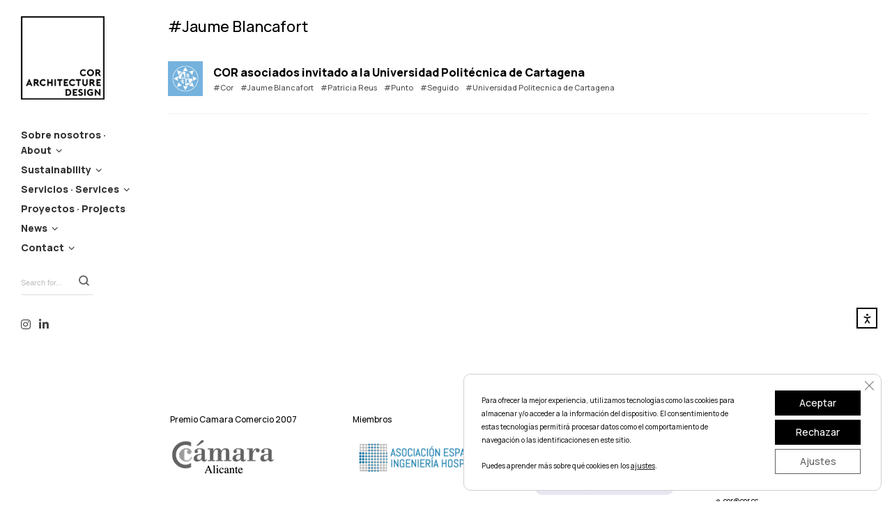

--- FILE ---
content_type: text/html; charset=UTF-8
request_url: https://cor.cc/tag/jaume-blancafort/
body_size: 22812
content:
<!DOCTYPE html>
<html class="no-js" lang="es" prefix="og: https://ogp.me/ns#">
<head>

	<!-- Basic Page Needs
  ================================================== -->
        <!-- Charset
  ================================================== -->
    <meta charset="UTF-8">

	<!-- Mobile Specific Metas
  ================================================== -->
	<meta name="viewport" content="width=device-width, initial-scale=1">

	<!-- Favicons
	================================================== -->
    
    <!-- Head End
  ================================================== -->
    <link rel="preconnect" href="https://fonts.googleapis.com"> 
      <link rel="preconnect" href="https://fonts.gstatic.com" crossorigin>
      <link href="https://fonts.googleapis.com/css2?family=Manrope:wght@500;800&family=Manrope:wght@500;800&display=swap" rel="stylesheet">
<!-- Optimización para motores de búsqueda de Rank Math -  https://rankmath.com/ -->
<title>Jaume Blancafort - COR ARCHITECTURE + DESIGN</title>
<meta name="robots" content="follow, noindex"/>
<meta property="og:locale" content="es_ES" />
<meta property="og:type" content="article" />
<meta property="og:title" content="Jaume Blancafort - COR ARCHITECTURE + DESIGN" />
<meta property="og:url" content="https://cor.cc/tag/jaume-blancafort/" />
<meta property="og:site_name" content="COR ARCHITECTURE + DESIGN" />
<meta name="twitter:card" content="summary_large_image" />
<meta name="twitter:title" content="Jaume Blancafort - COR ARCHITECTURE + DESIGN" />
<meta name="twitter:label1" content="Entradas" />
<meta name="twitter:data1" content="1" />
<script type="application/ld+json" class="rank-math-schema">{"@context":"https://schema.org","@graph":[{"@type":"Organization","@id":"https://cor.cc/#organization","name":"COR Architecture + Design","url":"https://cor.cc","logo":{"@type":"ImageObject","@id":"https://cor.cc/#logo","url":"https://cor.cc/wp-content/uploads/2024/03/LOGO_COR_13_LOGO.jpg","contentUrl":"https://cor.cc/wp-content/uploads/2024/03/LOGO_COR_13_LOGO.jpg","caption":"COR ARCHITECTURE + DESIGN","inLanguage":"es","width":"600","height":"600"}},{"@type":"WebSite","@id":"https://cor.cc/#website","url":"https://cor.cc","name":"COR ARCHITECTURE + DESIGN","alternateName":"COR","publisher":{"@id":"https://cor.cc/#organization"},"inLanguage":"es"},{"@type":"CollectionPage","@id":"https://cor.cc/tag/jaume-blancafort/#webpage","url":"https://cor.cc/tag/jaume-blancafort/","name":"Jaume Blancafort - COR ARCHITECTURE + DESIGN","isPartOf":{"@id":"https://cor.cc/#website"},"inLanguage":"es"}]}</script>
<!-- /Plugin Rank Math WordPress SEO -->

<link rel='dns-prefetch' href='//cdn.elementor.com' />
<link rel='dns-prefetch' href='//www.googletagmanager.com' />
<link rel="alternate" type="application/rss+xml" title="COR ARCHITECTURE + DESIGN &raquo; Feed" href="https://cor.cc/feed/" />
<link rel="alternate" type="application/rss+xml" title="COR ARCHITECTURE + DESIGN &raquo; Feed de los comentarios" href="https://cor.cc/comments/feed/" />
<link rel="alternate" type="application/rss+xml" title="COR ARCHITECTURE + DESIGN &raquo; Etiqueta Jaume Blancafort del feed" href="https://cor.cc/tag/jaume-blancafort/feed/" />
<style id='wp-img-auto-sizes-contain-inline-css'>
img:is([sizes=auto i],[sizes^="auto," i]){contain-intrinsic-size:3000px 1500px}
/*# sourceURL=wp-img-auto-sizes-contain-inline-css */
</style>
<link rel='stylesheet' id='northeme-core-style-css' href='https://cor.cc/wp-content/themes/reframe-plus-master/framework/front-end/css/style.core.min.css?ver=4.8.1' media='all' />
<link rel='stylesheet' id='nt-widgets-css' href='https://cor.cc/wp-content/themes/reframe-plus-master/framework-plugins/gutenberg/css/widgets.min.css?ver=4.8.1' media='all' />
<link rel='stylesheet' id='nt-gutenberg-js-css' href='https://cor.cc/wp-content/themes/reframe-plus-master/framework-plugins/gutenberg/css/gutenberg.min.css?ver=4.8.1' media='all' />
<link rel='stylesheet' id='nor-fontawesome-css-css' href='https://cor.cc/wp-content/themes/reframe-plus-master/framework-plugins/font-awesome-6.7.2/css/all.min.css?ver=4.8.1' media='all' />
<link rel='stylesheet' id='nor-fontawesome-css-shim-css' href='https://cor.cc/wp-content/themes/reframe-plus-master/framework-plugins/font-awesome-6.7.2/css/v4-shims.min.css?ver=4.8.1' media='all' />
<link rel='stylesheet' id='northeme-style-css' href='https://cor.cc/wp-content/themes/reframe-plus-master/style.css?ver=4.8.1' media='all' />
<link rel='stylesheet' id='northeme-lightgallery-style-css' href='https://cor.cc/wp-content/themes/reframe-plus-master/framework/front-end/js/lightgallery/lightgallery.min.css?ver=4.8.1' media='all' />
<link rel='stylesheet' id='northeme-video-style-css' href='https://cor.cc/wp-content/themes/reframe-plus-master/framework/front-end/js/video/video-js.min.css?ver=4.8.1' media='all' />
<style id='wp-emoji-styles-inline-css'>

	img.wp-smiley, img.emoji {
		display: inline !important;
		border: none !important;
		box-shadow: none !important;
		height: 1em !important;
		width: 1em !important;
		margin: 0 0.07em !important;
		vertical-align: -0.1em !important;
		background: none !important;
		padding: 0 !important;
	}
/*# sourceURL=wp-emoji-styles-inline-css */
</style>
<style id='wp-block-library-inline-css'>
:root{--wp-block-synced-color:#7a00df;--wp-block-synced-color--rgb:122,0,223;--wp-bound-block-color:var(--wp-block-synced-color);--wp-editor-canvas-background:#ddd;--wp-admin-theme-color:#007cba;--wp-admin-theme-color--rgb:0,124,186;--wp-admin-theme-color-darker-10:#006ba1;--wp-admin-theme-color-darker-10--rgb:0,107,160.5;--wp-admin-theme-color-darker-20:#005a87;--wp-admin-theme-color-darker-20--rgb:0,90,135;--wp-admin-border-width-focus:2px}@media (min-resolution:192dpi){:root{--wp-admin-border-width-focus:1.5px}}.wp-element-button{cursor:pointer}:root .has-very-light-gray-background-color{background-color:#eee}:root .has-very-dark-gray-background-color{background-color:#313131}:root .has-very-light-gray-color{color:#eee}:root .has-very-dark-gray-color{color:#313131}:root .has-vivid-green-cyan-to-vivid-cyan-blue-gradient-background{background:linear-gradient(135deg,#00d084,#0693e3)}:root .has-purple-crush-gradient-background{background:linear-gradient(135deg,#34e2e4,#4721fb 50%,#ab1dfe)}:root .has-hazy-dawn-gradient-background{background:linear-gradient(135deg,#faaca8,#dad0ec)}:root .has-subdued-olive-gradient-background{background:linear-gradient(135deg,#fafae1,#67a671)}:root .has-atomic-cream-gradient-background{background:linear-gradient(135deg,#fdd79a,#004a59)}:root .has-nightshade-gradient-background{background:linear-gradient(135deg,#330968,#31cdcf)}:root .has-midnight-gradient-background{background:linear-gradient(135deg,#020381,#2874fc)}:root{--wp--preset--font-size--normal:16px;--wp--preset--font-size--huge:42px}.has-regular-font-size{font-size:1em}.has-larger-font-size{font-size:2.625em}.has-normal-font-size{font-size:var(--wp--preset--font-size--normal)}.has-huge-font-size{font-size:var(--wp--preset--font-size--huge)}.has-text-align-center{text-align:center}.has-text-align-left{text-align:left}.has-text-align-right{text-align:right}.has-fit-text{white-space:nowrap!important}#end-resizable-editor-section{display:none}.aligncenter{clear:both}.items-justified-left{justify-content:flex-start}.items-justified-center{justify-content:center}.items-justified-right{justify-content:flex-end}.items-justified-space-between{justify-content:space-between}.screen-reader-text{border:0;clip-path:inset(50%);height:1px;margin:-1px;overflow:hidden;padding:0;position:absolute;width:1px;word-wrap:normal!important}.screen-reader-text:focus{background-color:#ddd;clip-path:none;color:#444;display:block;font-size:1em;height:auto;left:5px;line-height:normal;padding:15px 23px 14px;text-decoration:none;top:5px;width:auto;z-index:100000}html :where(.has-border-color){border-style:solid}html :where([style*=border-top-color]){border-top-style:solid}html :where([style*=border-right-color]){border-right-style:solid}html :where([style*=border-bottom-color]){border-bottom-style:solid}html :where([style*=border-left-color]){border-left-style:solid}html :where([style*=border-width]){border-style:solid}html :where([style*=border-top-width]){border-top-style:solid}html :where([style*=border-right-width]){border-right-style:solid}html :where([style*=border-bottom-width]){border-bottom-style:solid}html :where([style*=border-left-width]){border-left-style:solid}html :where(img[class*=wp-image-]){height:auto;max-width:100%}:where(figure){margin:0 0 1em}html :where(.is-position-sticky){--wp-admin--admin-bar--position-offset:var(--wp-admin--admin-bar--height,0px)}@media screen and (max-width:600px){html :where(.is-position-sticky){--wp-admin--admin-bar--position-offset:0px}}

/*# sourceURL=wp-block-library-inline-css */
</style><style id='global-styles-inline-css'>
:root{--wp--preset--aspect-ratio--square: 1;--wp--preset--aspect-ratio--4-3: 4/3;--wp--preset--aspect-ratio--3-4: 3/4;--wp--preset--aspect-ratio--3-2: 3/2;--wp--preset--aspect-ratio--2-3: 2/3;--wp--preset--aspect-ratio--16-9: 16/9;--wp--preset--aspect-ratio--9-16: 9/16;--wp--preset--color--black: #000000;--wp--preset--color--cyan-bluish-gray: #abb8c3;--wp--preset--color--white: #ffffff;--wp--preset--color--pale-pink: #f78da7;--wp--preset--color--vivid-red: #cf2e2e;--wp--preset--color--luminous-vivid-orange: #ff6900;--wp--preset--color--luminous-vivid-amber: #fcb900;--wp--preset--color--light-green-cyan: #7bdcb5;--wp--preset--color--vivid-green-cyan: #00d084;--wp--preset--color--pale-cyan-blue: #8ed1fc;--wp--preset--color--vivid-cyan-blue: #0693e3;--wp--preset--color--vivid-purple: #9b51e0;--wp--preset--gradient--vivid-cyan-blue-to-vivid-purple: linear-gradient(135deg,rgb(6,147,227) 0%,rgb(155,81,224) 100%);--wp--preset--gradient--light-green-cyan-to-vivid-green-cyan: linear-gradient(135deg,rgb(122,220,180) 0%,rgb(0,208,130) 100%);--wp--preset--gradient--luminous-vivid-amber-to-luminous-vivid-orange: linear-gradient(135deg,rgb(252,185,0) 0%,rgb(255,105,0) 100%);--wp--preset--gradient--luminous-vivid-orange-to-vivid-red: linear-gradient(135deg,rgb(255,105,0) 0%,rgb(207,46,46) 100%);--wp--preset--gradient--very-light-gray-to-cyan-bluish-gray: linear-gradient(135deg,rgb(238,238,238) 0%,rgb(169,184,195) 100%);--wp--preset--gradient--cool-to-warm-spectrum: linear-gradient(135deg,rgb(74,234,220) 0%,rgb(151,120,209) 20%,rgb(207,42,186) 40%,rgb(238,44,130) 60%,rgb(251,105,98) 80%,rgb(254,248,76) 100%);--wp--preset--gradient--blush-light-purple: linear-gradient(135deg,rgb(255,206,236) 0%,rgb(152,150,240) 100%);--wp--preset--gradient--blush-bordeaux: linear-gradient(135deg,rgb(254,205,165) 0%,rgb(254,45,45) 50%,rgb(107,0,62) 100%);--wp--preset--gradient--luminous-dusk: linear-gradient(135deg,rgb(255,203,112) 0%,rgb(199,81,192) 50%,rgb(65,88,208) 100%);--wp--preset--gradient--pale-ocean: linear-gradient(135deg,rgb(255,245,203) 0%,rgb(182,227,212) 50%,rgb(51,167,181) 100%);--wp--preset--gradient--electric-grass: linear-gradient(135deg,rgb(202,248,128) 0%,rgb(113,206,126) 100%);--wp--preset--gradient--midnight: linear-gradient(135deg,rgb(2,3,129) 0%,rgb(40,116,252) 100%);--wp--preset--font-size--small: 14px;--wp--preset--font-size--medium: 20px;--wp--preset--font-size--large: 18px;--wp--preset--font-size--x-large: 42px;--wp--preset--font-size--extra-small: 12px;--wp--preset--font-size--normal: 16px;--wp--preset--font-size--extra-large: 21px;--wp--preset--font-size--huge: 28px;--wp--preset--font-size--gigantic: 36px;--wp--preset--spacing--20: 0.44rem;--wp--preset--spacing--30: 0.67rem;--wp--preset--spacing--40: 1rem;--wp--preset--spacing--50: 1.5rem;--wp--preset--spacing--60: 2.25rem;--wp--preset--spacing--70: 3.38rem;--wp--preset--spacing--80: 5.06rem;--wp--preset--shadow--natural: 6px 6px 9px rgba(0, 0, 0, 0.2);--wp--preset--shadow--deep: 12px 12px 50px rgba(0, 0, 0, 0.4);--wp--preset--shadow--sharp: 6px 6px 0px rgba(0, 0, 0, 0.2);--wp--preset--shadow--outlined: 6px 6px 0px -3px rgb(255, 255, 255), 6px 6px rgb(0, 0, 0);--wp--preset--shadow--crisp: 6px 6px 0px rgb(0, 0, 0);}:where(.is-layout-flex){gap: 0.5em;}:where(.is-layout-grid){gap: 0.5em;}body .is-layout-flex{display: flex;}.is-layout-flex{flex-wrap: wrap;align-items: center;}.is-layout-flex > :is(*, div){margin: 0;}body .is-layout-grid{display: grid;}.is-layout-grid > :is(*, div){margin: 0;}:where(.wp-block-columns.is-layout-flex){gap: 2em;}:where(.wp-block-columns.is-layout-grid){gap: 2em;}:where(.wp-block-post-template.is-layout-flex){gap: 1.25em;}:where(.wp-block-post-template.is-layout-grid){gap: 1.25em;}.has-black-color{color: var(--wp--preset--color--black) !important;}.has-cyan-bluish-gray-color{color: var(--wp--preset--color--cyan-bluish-gray) !important;}.has-white-color{color: var(--wp--preset--color--white) !important;}.has-pale-pink-color{color: var(--wp--preset--color--pale-pink) !important;}.has-vivid-red-color{color: var(--wp--preset--color--vivid-red) !important;}.has-luminous-vivid-orange-color{color: var(--wp--preset--color--luminous-vivid-orange) !important;}.has-luminous-vivid-amber-color{color: var(--wp--preset--color--luminous-vivid-amber) !important;}.has-light-green-cyan-color{color: var(--wp--preset--color--light-green-cyan) !important;}.has-vivid-green-cyan-color{color: var(--wp--preset--color--vivid-green-cyan) !important;}.has-pale-cyan-blue-color{color: var(--wp--preset--color--pale-cyan-blue) !important;}.has-vivid-cyan-blue-color{color: var(--wp--preset--color--vivid-cyan-blue) !important;}.has-vivid-purple-color{color: var(--wp--preset--color--vivid-purple) !important;}.has-black-background-color{background-color: var(--wp--preset--color--black) !important;}.has-cyan-bluish-gray-background-color{background-color: var(--wp--preset--color--cyan-bluish-gray) !important;}.has-white-background-color{background-color: var(--wp--preset--color--white) !important;}.has-pale-pink-background-color{background-color: var(--wp--preset--color--pale-pink) !important;}.has-vivid-red-background-color{background-color: var(--wp--preset--color--vivid-red) !important;}.has-luminous-vivid-orange-background-color{background-color: var(--wp--preset--color--luminous-vivid-orange) !important;}.has-luminous-vivid-amber-background-color{background-color: var(--wp--preset--color--luminous-vivid-amber) !important;}.has-light-green-cyan-background-color{background-color: var(--wp--preset--color--light-green-cyan) !important;}.has-vivid-green-cyan-background-color{background-color: var(--wp--preset--color--vivid-green-cyan) !important;}.has-pale-cyan-blue-background-color{background-color: var(--wp--preset--color--pale-cyan-blue) !important;}.has-vivid-cyan-blue-background-color{background-color: var(--wp--preset--color--vivid-cyan-blue) !important;}.has-vivid-purple-background-color{background-color: var(--wp--preset--color--vivid-purple) !important;}.has-black-border-color{border-color: var(--wp--preset--color--black) !important;}.has-cyan-bluish-gray-border-color{border-color: var(--wp--preset--color--cyan-bluish-gray) !important;}.has-white-border-color{border-color: var(--wp--preset--color--white) !important;}.has-pale-pink-border-color{border-color: var(--wp--preset--color--pale-pink) !important;}.has-vivid-red-border-color{border-color: var(--wp--preset--color--vivid-red) !important;}.has-luminous-vivid-orange-border-color{border-color: var(--wp--preset--color--luminous-vivid-orange) !important;}.has-luminous-vivid-amber-border-color{border-color: var(--wp--preset--color--luminous-vivid-amber) !important;}.has-light-green-cyan-border-color{border-color: var(--wp--preset--color--light-green-cyan) !important;}.has-vivid-green-cyan-border-color{border-color: var(--wp--preset--color--vivid-green-cyan) !important;}.has-pale-cyan-blue-border-color{border-color: var(--wp--preset--color--pale-cyan-blue) !important;}.has-vivid-cyan-blue-border-color{border-color: var(--wp--preset--color--vivid-cyan-blue) !important;}.has-vivid-purple-border-color{border-color: var(--wp--preset--color--vivid-purple) !important;}.has-vivid-cyan-blue-to-vivid-purple-gradient-background{background: var(--wp--preset--gradient--vivid-cyan-blue-to-vivid-purple) !important;}.has-light-green-cyan-to-vivid-green-cyan-gradient-background{background: var(--wp--preset--gradient--light-green-cyan-to-vivid-green-cyan) !important;}.has-luminous-vivid-amber-to-luminous-vivid-orange-gradient-background{background: var(--wp--preset--gradient--luminous-vivid-amber-to-luminous-vivid-orange) !important;}.has-luminous-vivid-orange-to-vivid-red-gradient-background{background: var(--wp--preset--gradient--luminous-vivid-orange-to-vivid-red) !important;}.has-very-light-gray-to-cyan-bluish-gray-gradient-background{background: var(--wp--preset--gradient--very-light-gray-to-cyan-bluish-gray) !important;}.has-cool-to-warm-spectrum-gradient-background{background: var(--wp--preset--gradient--cool-to-warm-spectrum) !important;}.has-blush-light-purple-gradient-background{background: var(--wp--preset--gradient--blush-light-purple) !important;}.has-blush-bordeaux-gradient-background{background: var(--wp--preset--gradient--blush-bordeaux) !important;}.has-luminous-dusk-gradient-background{background: var(--wp--preset--gradient--luminous-dusk) !important;}.has-pale-ocean-gradient-background{background: var(--wp--preset--gradient--pale-ocean) !important;}.has-electric-grass-gradient-background{background: var(--wp--preset--gradient--electric-grass) !important;}.has-midnight-gradient-background{background: var(--wp--preset--gradient--midnight) !important;}.has-small-font-size{font-size: var(--wp--preset--font-size--small) !important;}.has-medium-font-size{font-size: var(--wp--preset--font-size--medium) !important;}.has-large-font-size{font-size: var(--wp--preset--font-size--large) !important;}.has-x-large-font-size{font-size: var(--wp--preset--font-size--x-large) !important;}
/*# sourceURL=global-styles-inline-css */
</style>

<style id='classic-theme-styles-inline-css'>
/*! This file is auto-generated */
.wp-block-button__link{color:#fff;background-color:#32373c;border-radius:9999px;box-shadow:none;text-decoration:none;padding:calc(.667em + 2px) calc(1.333em + 2px);font-size:1.125em}.wp-block-file__button{background:#32373c;color:#fff;text-decoration:none}
/*# sourceURL=/wp-includes/css/classic-themes.min.css */
</style>
<link rel='stylesheet' id='ea11y-widget-fonts-css' href='https://cor.cc/wp-content/plugins/pojo-accessibility/assets/build/fonts.css?ver=3.9.1' media='all' />
<link rel='stylesheet' id='ea11y-skip-link-css' href='https://cor.cc/wp-content/plugins/pojo-accessibility/assets/build/skip-link.css?ver=3.9.1' media='all' />
<link rel='stylesheet' id='fullscreen-slider-css-css' href='https://cor.cc/wp-content/themes/reframe-plus-master/framework-extend/scripts/vegas.min.css?ver=6.9' media='all' />
<link rel='stylesheet' id='moove_gdpr_frontend-css' href='https://cor.cc/wp-content/plugins/gdpr-cookie-compliance/dist/styles/gdpr-main-nf.css?ver=5.0.9' media='all' />
<style id='moove_gdpr_frontend-inline-css'>
				#moove_gdpr_cookie_modal .moove-gdpr-modal-content .moove-gdpr-tab-main h3.tab-title, 
				#moove_gdpr_cookie_modal .moove-gdpr-modal-content .moove-gdpr-tab-main span.tab-title,
				#moove_gdpr_cookie_modal .moove-gdpr-modal-content .moove-gdpr-modal-left-content #moove-gdpr-menu li a, 
				#moove_gdpr_cookie_modal .moove-gdpr-modal-content .moove-gdpr-modal-left-content #moove-gdpr-menu li button,
				#moove_gdpr_cookie_modal .moove-gdpr-modal-content .moove-gdpr-modal-left-content .moove-gdpr-branding-cnt a,
				#moove_gdpr_cookie_modal .moove-gdpr-modal-content .moove-gdpr-modal-footer-content .moove-gdpr-button-holder a.mgbutton, 
				#moove_gdpr_cookie_modal .moove-gdpr-modal-content .moove-gdpr-modal-footer-content .moove-gdpr-button-holder button.mgbutton,
				#moove_gdpr_cookie_modal .cookie-switch .cookie-slider:after, 
				#moove_gdpr_cookie_modal .cookie-switch .slider:after, 
				#moove_gdpr_cookie_modal .switch .cookie-slider:after, 
				#moove_gdpr_cookie_modal .switch .slider:after,
				#moove_gdpr_cookie_info_bar .moove-gdpr-info-bar-container .moove-gdpr-info-bar-content p, 
				#moove_gdpr_cookie_info_bar .moove-gdpr-info-bar-container .moove-gdpr-info-bar-content p a,
				#moove_gdpr_cookie_info_bar .moove-gdpr-info-bar-container .moove-gdpr-info-bar-content a.mgbutton, 
				#moove_gdpr_cookie_info_bar .moove-gdpr-info-bar-container .moove-gdpr-info-bar-content button.mgbutton,
				#moove_gdpr_cookie_modal .moove-gdpr-modal-content .moove-gdpr-tab-main .moove-gdpr-tab-main-content h1, 
				#moove_gdpr_cookie_modal .moove-gdpr-modal-content .moove-gdpr-tab-main .moove-gdpr-tab-main-content h2, 
				#moove_gdpr_cookie_modal .moove-gdpr-modal-content .moove-gdpr-tab-main .moove-gdpr-tab-main-content h3, 
				#moove_gdpr_cookie_modal .moove-gdpr-modal-content .moove-gdpr-tab-main .moove-gdpr-tab-main-content h4, 
				#moove_gdpr_cookie_modal .moove-gdpr-modal-content .moove-gdpr-tab-main .moove-gdpr-tab-main-content h5, 
				#moove_gdpr_cookie_modal .moove-gdpr-modal-content .moove-gdpr-tab-main .moove-gdpr-tab-main-content h6,
				#moove_gdpr_cookie_modal .moove-gdpr-modal-content.moove_gdpr_modal_theme_v2 .moove-gdpr-modal-title .tab-title,
				#moove_gdpr_cookie_modal .moove-gdpr-modal-content.moove_gdpr_modal_theme_v2 .moove-gdpr-tab-main h3.tab-title, 
				#moove_gdpr_cookie_modal .moove-gdpr-modal-content.moove_gdpr_modal_theme_v2 .moove-gdpr-tab-main span.tab-title,
				#moove_gdpr_cookie_modal .moove-gdpr-modal-content.moove_gdpr_modal_theme_v2 .moove-gdpr-branding-cnt a {
					font-weight: inherit				}
			#moove_gdpr_cookie_modal,#moove_gdpr_cookie_info_bar,.gdpr_cookie_settings_shortcode_content{font-family:inherit}#moove_gdpr_save_popup_settings_button{background-color:#373737;color:#fff}#moove_gdpr_save_popup_settings_button:hover{background-color:#000}#moove_gdpr_cookie_info_bar .moove-gdpr-info-bar-container .moove-gdpr-info-bar-content a.mgbutton,#moove_gdpr_cookie_info_bar .moove-gdpr-info-bar-container .moove-gdpr-info-bar-content button.mgbutton{background-color:#000}#moove_gdpr_cookie_modal .moove-gdpr-modal-content .moove-gdpr-modal-footer-content .moove-gdpr-button-holder a.mgbutton,#moove_gdpr_cookie_modal .moove-gdpr-modal-content .moove-gdpr-modal-footer-content .moove-gdpr-button-holder button.mgbutton,.gdpr_cookie_settings_shortcode_content .gdpr-shr-button.button-green{background-color:#000;border-color:#000}#moove_gdpr_cookie_modal .moove-gdpr-modal-content .moove-gdpr-modal-footer-content .moove-gdpr-button-holder a.mgbutton:hover,#moove_gdpr_cookie_modal .moove-gdpr-modal-content .moove-gdpr-modal-footer-content .moove-gdpr-button-holder button.mgbutton:hover,.gdpr_cookie_settings_shortcode_content .gdpr-shr-button.button-green:hover{background-color:#fff;color:#000}#moove_gdpr_cookie_modal .moove-gdpr-modal-content .moove-gdpr-modal-close i,#moove_gdpr_cookie_modal .moove-gdpr-modal-content .moove-gdpr-modal-close span.gdpr-icon{background-color:#000;border:1px solid #000}#moove_gdpr_cookie_info_bar span.moove-gdpr-infobar-allow-all.focus-g,#moove_gdpr_cookie_info_bar span.moove-gdpr-infobar-allow-all:focus,#moove_gdpr_cookie_info_bar button.moove-gdpr-infobar-allow-all.focus-g,#moove_gdpr_cookie_info_bar button.moove-gdpr-infobar-allow-all:focus,#moove_gdpr_cookie_info_bar span.moove-gdpr-infobar-reject-btn.focus-g,#moove_gdpr_cookie_info_bar span.moove-gdpr-infobar-reject-btn:focus,#moove_gdpr_cookie_info_bar button.moove-gdpr-infobar-reject-btn.focus-g,#moove_gdpr_cookie_info_bar button.moove-gdpr-infobar-reject-btn:focus,#moove_gdpr_cookie_info_bar span.change-settings-button.focus-g,#moove_gdpr_cookie_info_bar span.change-settings-button:focus,#moove_gdpr_cookie_info_bar button.change-settings-button.focus-g,#moove_gdpr_cookie_info_bar button.change-settings-button:focus{-webkit-box-shadow:0 0 1px 3px #000;-moz-box-shadow:0 0 1px 3px #000;box-shadow:0 0 1px 3px #000}#moove_gdpr_cookie_modal .moove-gdpr-modal-content .moove-gdpr-modal-close i:hover,#moove_gdpr_cookie_modal .moove-gdpr-modal-content .moove-gdpr-modal-close span.gdpr-icon:hover,#moove_gdpr_cookie_info_bar span[data-href]>u.change-settings-button{color:#000}#moove_gdpr_cookie_modal .moove-gdpr-modal-content .moove-gdpr-modal-left-content #moove-gdpr-menu li.menu-item-selected a span.gdpr-icon,#moove_gdpr_cookie_modal .moove-gdpr-modal-content .moove-gdpr-modal-left-content #moove-gdpr-menu li.menu-item-selected button span.gdpr-icon{color:inherit}#moove_gdpr_cookie_modal .moove-gdpr-modal-content .moove-gdpr-modal-left-content #moove-gdpr-menu li a span.gdpr-icon,#moove_gdpr_cookie_modal .moove-gdpr-modal-content .moove-gdpr-modal-left-content #moove-gdpr-menu li button span.gdpr-icon{color:inherit}#moove_gdpr_cookie_modal .gdpr-acc-link{line-height:0;font-size:0;color:transparent;position:absolute}#moove_gdpr_cookie_modal .moove-gdpr-modal-content .moove-gdpr-modal-close:hover i,#moove_gdpr_cookie_modal .moove-gdpr-modal-content .moove-gdpr-modal-left-content #moove-gdpr-menu li a,#moove_gdpr_cookie_modal .moove-gdpr-modal-content .moove-gdpr-modal-left-content #moove-gdpr-menu li button,#moove_gdpr_cookie_modal .moove-gdpr-modal-content .moove-gdpr-modal-left-content #moove-gdpr-menu li button i,#moove_gdpr_cookie_modal .moove-gdpr-modal-content .moove-gdpr-modal-left-content #moove-gdpr-menu li a i,#moove_gdpr_cookie_modal .moove-gdpr-modal-content .moove-gdpr-tab-main .moove-gdpr-tab-main-content a:hover,#moove_gdpr_cookie_info_bar.moove-gdpr-dark-scheme .moove-gdpr-info-bar-container .moove-gdpr-info-bar-content a.mgbutton:hover,#moove_gdpr_cookie_info_bar.moove-gdpr-dark-scheme .moove-gdpr-info-bar-container .moove-gdpr-info-bar-content button.mgbutton:hover,#moove_gdpr_cookie_info_bar.moove-gdpr-dark-scheme .moove-gdpr-info-bar-container .moove-gdpr-info-bar-content a:hover,#moove_gdpr_cookie_info_bar.moove-gdpr-dark-scheme .moove-gdpr-info-bar-container .moove-gdpr-info-bar-content button:hover,#moove_gdpr_cookie_info_bar.moove-gdpr-dark-scheme .moove-gdpr-info-bar-container .moove-gdpr-info-bar-content span.change-settings-button:hover,#moove_gdpr_cookie_info_bar.moove-gdpr-dark-scheme .moove-gdpr-info-bar-container .moove-gdpr-info-bar-content button.change-settings-button:hover,#moove_gdpr_cookie_info_bar.moove-gdpr-dark-scheme .moove-gdpr-info-bar-container .moove-gdpr-info-bar-content u.change-settings-button:hover,#moove_gdpr_cookie_info_bar span[data-href]>u.change-settings-button,#moove_gdpr_cookie_info_bar.moove-gdpr-dark-scheme .moove-gdpr-info-bar-container .moove-gdpr-info-bar-content a.mgbutton.focus-g,#moove_gdpr_cookie_info_bar.moove-gdpr-dark-scheme .moove-gdpr-info-bar-container .moove-gdpr-info-bar-content button.mgbutton.focus-g,#moove_gdpr_cookie_info_bar.moove-gdpr-dark-scheme .moove-gdpr-info-bar-container .moove-gdpr-info-bar-content a.focus-g,#moove_gdpr_cookie_info_bar.moove-gdpr-dark-scheme .moove-gdpr-info-bar-container .moove-gdpr-info-bar-content button.focus-g,#moove_gdpr_cookie_info_bar.moove-gdpr-dark-scheme .moove-gdpr-info-bar-container .moove-gdpr-info-bar-content a.mgbutton:focus,#moove_gdpr_cookie_info_bar.moove-gdpr-dark-scheme .moove-gdpr-info-bar-container .moove-gdpr-info-bar-content button.mgbutton:focus,#moove_gdpr_cookie_info_bar.moove-gdpr-dark-scheme .moove-gdpr-info-bar-container .moove-gdpr-info-bar-content a:focus,#moove_gdpr_cookie_info_bar.moove-gdpr-dark-scheme .moove-gdpr-info-bar-container .moove-gdpr-info-bar-content button:focus,#moove_gdpr_cookie_info_bar.moove-gdpr-dark-scheme .moove-gdpr-info-bar-container .moove-gdpr-info-bar-content span.change-settings-button.focus-g,span.change-settings-button:focus,button.change-settings-button.focus-g,button.change-settings-button:focus,#moove_gdpr_cookie_info_bar.moove-gdpr-dark-scheme .moove-gdpr-info-bar-container .moove-gdpr-info-bar-content u.change-settings-button.focus-g,#moove_gdpr_cookie_info_bar.moove-gdpr-dark-scheme .moove-gdpr-info-bar-container .moove-gdpr-info-bar-content u.change-settings-button:focus{color:#000}#moove_gdpr_cookie_modal .moove-gdpr-branding.focus-g span,#moove_gdpr_cookie_modal .moove-gdpr-modal-content .moove-gdpr-tab-main a.focus-g,#moove_gdpr_cookie_modal .moove-gdpr-modal-content .moove-gdpr-tab-main .gdpr-cd-details-toggle.focus-g{color:#000}#moove_gdpr_cookie_modal.gdpr_lightbox-hide{display:none}#moove_gdpr_cookie_info_bar .moove-gdpr-info-bar-container .moove-gdpr-info-bar-content a.mgbutton,#moove_gdpr_cookie_info_bar .moove-gdpr-info-bar-container .moove-gdpr-info-bar-content button.mgbutton,#moove_gdpr_cookie_modal .moove-gdpr-modal-content .moove-gdpr-modal-footer-content .moove-gdpr-button-holder a.mgbutton,#moove_gdpr_cookie_modal .moove-gdpr-modal-content .moove-gdpr-modal-footer-content .moove-gdpr-button-holder button.mgbutton,.gdpr-shr-button,#moove_gdpr_cookie_info_bar .moove-gdpr-infobar-close-btn{border-radius:0}
/*# sourceURL=moove_gdpr_frontend-inline-css */
</style>
<script src="https://cor.cc/wp-includes/js/jquery/jquery.min.js?ver=3.7.1" id="jquery-core-js"></script>
<script src="https://cor.cc/wp-includes/js/jquery/jquery-migrate.min.js?ver=3.4.1" id="jquery-migrate-js"></script>
<script src="//cor.cc/wp-content/plugins/revslider/sr6/assets/js/rbtools.min.js?ver=6.7.40" async id="tp-tools-js"></script>
<script src="//cor.cc/wp-content/plugins/revslider/sr6/assets/js/rs6.min.js?ver=6.7.40" async id="revmin-js"></script>
<script src="https://cor.cc/wp-content/themes/reframe-plus-master/framework-extend/scripts/vegas.min.js?ver=6.9" id="fullscreen-slider-js-js"></script>

<!-- Fragmento de código de la etiqueta de Google (gtag.js) añadida por Site Kit -->
<!-- Fragmento de código de Google Analytics añadido por Site Kit -->
<script src="https://www.googletagmanager.com/gtag/js?id=GT-5N29KPD" id="google_gtagjs-js" async></script>
<script id="google_gtagjs-js-after">
window.dataLayer = window.dataLayer || [];function gtag(){dataLayer.push(arguments);}
gtag("set","linker",{"domains":["cor.cc"]});
gtag("js", new Date());
gtag("set", "developer_id.dZTNiMT", true);
gtag("config", "GT-5N29KPD");
//# sourceURL=google_gtagjs-js-after
</script>
<script></script><link rel="https://api.w.org/" href="https://cor.cc/wp-json/" /><link rel="alternate" title="JSON" type="application/json" href="https://cor.cc/wp-json/wp/v2/tags/87" /><link rel="EditURI" type="application/rsd+xml" title="RSD" href="https://cor.cc/xmlrpc.php?rsd" />
<meta name="generator" content="WordPress 6.9" />
<meta name="generator" content="Site Kit by Google 1.170.0" /> <style type="text/css" id="custom-css">:root{--mobile-tabs-bg:#1a1a1a;--mobile-tabs-border:#000;--mobile-tabs-selected:#fff;--mobile-tabs-color:#aaa;--mobile-tabs-icon-size:15px;--mobile-tabs-font-size:11px;--mobile-tabs-height:50px;--mobile-tabs-bottom-diff:0}body{font:12px "Manrope", -apple-system, BlinkMacSystemFont, "Segoe UI", Roboto, Oxygen-Sans, Ubuntu, Cantarell, "Helvetica Neue", sans-serif;background:rgb(255, 255, 255);background-size:inherit;color:rgb(68, 68, 68)}.button, button, input[type=button]{font-family:"Manrope", "Helvetica Neue", "HelveticaNeue", Helvetica, Arial, sans-serif}footer.website-footer .footertext small a{font-size:inherit}.mobile-menu-container ul li.menu-item-has-children > a:first-of-type:after{font-size:14px}.thecontent p span, .the_content p span, .page-content p span{line-height:1.65;word-wrap:break-word}#nprogress .bar{background:rgb(34, 153, 221)}#nprogress .spinner-icon{border-top-color:rgb(34, 153, 221);border-left-color:rgb(34, 153, 221)}#nprogress .peg{box-shadow:0 0 10px rgb(34, 153, 221), 0 0 5px rgb(34, 153, 221)}a.main-logo img{max-width:120px}.mobile-menu-container .main-logo img{max-width:90px}@media (max-width:959px){a.main-logo img{max-width:120px}}@media (max-width:479px){a.main-logo img{max-width:90px}}a, h1 a,h2 a,h3 a,h4 a,h5 a,h6 a, form.contactform_ajax label.error, .shop_table.cart td a.remove, #reviews p.meta strong{color:rgb(0, 0, 0)}a:hover, body div.woo-tabs-3 .woocommerce-tabs .wc-tabs li.active a, .shop_table.cart td a.remove:hover{color:rgb(34, 153, 221)}a.backtotop{background:rgb(255, 255, 255);color:rgb(0, 0, 0)!important;border-color:rgb(0, 0, 0)!important}.backtotopcontainer .nor-cart-tablet a{color:rgb(0, 0, 0)}@media screen and (max-width:768px){/*.backtotopcontainer{background:rgba(0, 0, 0, 1)!important}*/ /*.backtotopcontainer a{color:rgb(255, 255, 255)!important}*/}h1,h2,h3,h4,h5,h6{font-family:"Manrope";color:rgb(0, 0, 0)}body div.woo-tabs-3 .woocommerce-tabs .wc-tabs{font-family:"Manrope"}div.alert{color:rgb(68, 68, 68);border-color:rgb(68, 68, 68)}.nor-button, a.button, input.button, button[type="submit"], input[type="submit"], .wpcf7-submit, .wp-block-search .wp-block-search__button{color:rgb(255, 255, 255);background:rgb(125, 125, 125);-webkit-border-radius:0px;-moz-border-radius:0px;border-radius:0px}.with-border{border-color:rgb(125, 125, 125);color:rgb(125, 125, 125);background:none}.nor-button:hover, a.button:hover, input.button:hover, .wpcf7-submit:hover, button[type="submit"]:hover, input[type="submit"]:hover, input[type="reset"]:hover, input[type="button"]:hover, .button[type="submit"]:active, button[type="submit"]:active, input[type="submit"]:active, input[type="reset"]:active, input[type="button"]:active{color:rgb(255, 255, 255);background:rgb(0, 0, 0)}.border-radius, .woo-main-container .summary form select{-webkit-border-radius:0px;-moz-border-radius:0px;border-radius:0px}.border-color, hr, .woocommerce-MyAccount-content, .wp-caption, blockquote, pre, .navigation-bottom a, .navigation-bottom-works a, .nor-flexslider.nor-gallery .flex-control-thumbs li, .addresses.col2-set .col-1, .shipping-calculator-form, .woo-login-container form, .summary table.group_table td, ul#shipping_method li, .woo-main-container .upsells, .woocommerce .cross-sells, .woocommerce .related.products, .select2-drop, .nor-cart .nor-cart-content ul, .nor-cart .empty, .woocommerce .cart-collaterals, .woocommerce table.shop_table.cart tbody td a.remove, .woocommerce-tabs table.shop_attributes tr, .woo-view-order, .woocommerce .myaccount-wrapper .col2-set, .woocommerce-account .col2-set .col-1, .woocommerce-tabs #tab-reviews, img.woocommerce-placeholder, .create-account, form.login, form.register, form.lost_reset_password, #order_review, dl,dd,dt, .woocommerce ol.commentlist li, #reviews, .woo-main-container .woocommerce-tabs, .digital-downloads li, .shop_table tr, .summary form, .summary p.cart, .summary .product-full-desc tr, .cart-collaterals table tr, .woocommerce .cart-collaterals h2, .woocommerce-MyAccount-navigation ul li, .widget_tag_cloud div a{border-color:rgb(240, 240, 240)!important;border-style:solid}.activemenu-bg{color:rgb(51, 51, 51)!important}.activemenu-bg:hover, .activemenu-bg.selected{color:rgb(34, 153, 221)!important}.price-container ins span.amount, .single_variation ins span.amount, .product-onsale, .yith-wcwl-add-button a.add_to_wishlist:hover, #order_review table tr.order-total span{color:rgb(204, 0, 0)!important}.grid-item .product-addtocart-wrapper a, .grid-item.grid-type-product a.button{color:rgb(204, 0, 0)}.product-onsale{border-color:rgb(204, 0, 0)!important}.price-container span.amount{color:rgb(0, 0, 0)}#customer_details h3, .woocommerce-info, #order_review_heading{border-color:rgb(240, 240, 240)!important}.widget{border-color:rgb(240, 240, 240)!important;border-bottom-style:solid}.widget_wrapper ul li, .wp-block-widget-area li{border-color:rgb(240, 240, 240)}.featured img{-moz-box-shadow:none!important;-webkit-box-shadow:none!important;box-shadow:none!important}.searchform input[type=text], input[type=number], input[type=text], input[type=search], input[type=url], input[type=tel], input[type=email], input[type=password], textarea, .select2-container .select2-selection, span.select2.select2-container span.select2-selection__rendered, span.select-wrap{background-color:#fff;border-color:rgb(221, 221, 221);color:rgb(92, 92, 92)}input[type=number], input[type=text], input[type=search], input[type=tel], input[type=email], input[type=password], textarea, select, .select2-container--default .select2-selection--single, span.select2.select2-container span.select2-selection__rendered, span.select-wrap{-webkit-border-radius:0px;-moz-border-radius:0px;border-radius:0px}select{color:rgb(92, 92, 92)}.woocommerce div.quantity .quantity-button{border-color:rgb(221, 221, 221);color:rgb(92, 92, 92)}.woocommerce div.quantity .quantity-button.quantity-up{border-color:rgb(221, 221, 221)}.woocommerce .qty, .woocommerce table.shop_table.cart .qty{border:1px solid rgb(221, 221, 221)!important;-webkit-border-radius:0px;-moz-border-radius:0px;border-radius:0px}input:-ms-input-placeholder, textarea:-ms-input-placeholder{color:rgb(92, 92, 92)}input:-moz-placeholder, textarea:-moz-placeholder{color:rgb(92, 92, 92)}input::-webkit-input-placeholder, textarea::-webkit-input-placeholder{color:rgb(92, 92, 92)}.form-border-color{border-color:rgb(221, 221, 221)}.searchform button[type=submit] i, .woocommerce-product-search button[type=submit] i{color:rgb(92, 92, 92)}.chosen-single{background-color:#fff;border-color:rgb(221, 221, 221)!important;color:rgb(92, 92, 92)!important}dl.tabs dd.active, dl.tabs{border-color:rgb(240, 240, 240)!important}dl.tabs dd.active{background-color:rgb(255, 255, 255)!important}.widget_calendar table.wp-calendar-table thead, table.wp-calendar-table tbody{border-color:rgb(68, 68, 68)}div.social-icons a .iconic{font-size:16px}div.social-icons a.img-icon{height:16px}.mobile-menu-container div.social-icons a.img-icon{height:18px;top:-3px}.social-icons a, .nor-social-sharing a, nav.leftmenu .social-icons a, .header-icons i{color:rgb(68, 68, 68)}.social-icons a:hover, .nor-social-sharing a:hover, nav.leftmenu .social-icons a:hover, .header-icons:hover i{color:rgb(0, 0, 0)}.fullnav.dropdown li:hover a{border-color:rgb(0, 0, 0)!important;color:rgb(0, 0, 0)}header ul.main-nav > li > a{margin-left:7px;margin-right:7px}.open-up ul.main-nav li a{font-family:"Manrope"!important}ul.main-nav li a{color:rgb(51, 51, 51)}ul.main-nav ul.sub-menu, .cat-with-sub ul.categories-list-wrap ul{background-color:rgb(240, 240, 240)!important}ul.main-nav ul.sub-menu{border:1px solid rgb(240, 240, 240)}header ul.main-nav ul:after, .cat-with-sub ul.categories-list-wrap ul:after{border-bottom-color:rgb(240, 240, 240)!important}ul.main-nav ul.sub-menu ul.sub-menu:after, .cat-with-sub ul.categories-list-wrap ul.sub-menu ul.sub-menu:after{border-left-color:rgb(240, 240, 240)!important}ul.main-nav ul li a, .cat-with-sub ul.categories-list-wrap ul li a{color:rgb(51, 51, 51)}ul.main-nav ul li a:hover, .cat-with-sub ul.categories-list-wrap ul li a:hover{color:rgb(0, 0, 0)}ul.main-nav ul.sub-menu .sub-menu, .cat-with-sub ul.categories-list-wrap ul.sub-menu .sub-menu{width:150px}ul.main-nav ul, .cat-with-sub ul.categories-list-wrap ul{width:150px}ul.main-nav ul li a, .cat-with-sub ul.categories-list-wrap ul li a{font-weight:normal;font-size:11px;line-height:1.2}.imgside .quotes .overlay, article.woo-subcats .cat-title-wrap{background:rgba(186, 0, 4, 0.4)}.imgside blockquote.wthumb a, .imgside blockquote.wthumb p, .imgside blockquote.wthumb span, article.woo-subcats h4{color:rgb(255, 255, 255)}.flex-pauseplay{display:none!important}.main-flex-caption, .main-flex-caption p, .main-flex-caption a{color:#222!important}.nor-flexslider.nor-gallery .flex-direction-nav a{color:#eee!important}.nor-flexslider.nor-gallery .flex-pauseplay a i{color:#eee!important}.nor-flexslider.nor-gallery .flex-direction-nav a{background:#000!important;border-radius:500px;width:60px}.nor-flexslider.nor-gallery .flex-direction-nav a i{color:#eee!important}.nor-flexslider.nor-gallery .flex-direction-nav .flex-prev i{margin-left:-3px}.nor-flexslider.nor-gallery .flex-direction-nav .flex-next i{margin-left:3px}.flex-caption{background-color:transparent!important;color:#000!important;text-align:center!important}.flex-caption p, .flex-caption a{color:#000!important}.nor-flexslider:hover .flex-caption, .nor-flexslider:hover .main-flex-caption{filter:alpha(opacity=100);opacity:1}.flex-direction-nav a{margin-top:-50px}.nor-flexslider.nor-gallery ul.slides img, .nor-flexslider.nor-gallery ul.slides video, .nor-flexslider.nor-gallery ul.slides iframe{max-height:650px}.nor-flexslider.nor-gallery ul.slides img{width:auto}.nor-gallery li .embedded{max-width:1156px;margin:auto}.nor-flexslider.nor-gallery ul.slides{height:650px}.nor-flexslider.nor-gallery .flex-control-thumbs img{height:60px}@media screen and (max-width:768px){.nor-flexslider.nor-gallery ul.slides img{max-height:270.83333333333px}.nor-flexslider.nor-gallery ul.slides{height:270.83333333333px}.nor-flexslider.nor-gallery .flex-control-thumbs img{height:50px}}@media (min-width:768px){.product-images.withgallery .nor-flexslider{float:left}.product-images.withgallery .nor-flexslider .flex-control-nav, .woocommerce-product-gallery .flex-control-nav{width:10%!important;float:left}.product-images.withgallery .nor-flexslider .flex-control-nav li, .woocommerce-product-gallery .flex-control-nav li{width:100%!important;height:auto!important;margin-bottom:4px}.product-images.withgallery .nor-flexslider ul.slides, .woocommerce-product-gallery .flex-viewport{float:right;width:89.2%}.woo-main-container .product-images .flex-control-thumbs, .woocommerce-product-gallery .flex-control-thumbs{margin-top:0}.product-images.withgallery .flex-direction-thumbs, .woocommerce-product-gallery .flex-direction-thumbs{width:89.2%;float:right;top:0;right:0;bottom:0;position:absolute}/* .woo-main-container .product-images .flex-direction-nav li a{margin-top:-7%!important}*/}.lg-actions .lg-next, .lg-actions .lg-prev{background:none!important}.lg-toolbar.lg-group{background:none!important}.mfp-bg, .lg-backdrop{background:rgba(0, 0, 0, 0.81)!important}.lg-sub-html, .lg-toolbar{background:!important}.lg-sub-html{font-size:13px;line-height:1.6}</style> <style type="text/css" id="custom-css-theme">body #loadintothis{transition:background .6s;-moz-transition:background .6s;-webkit-transition:background .6s;animation:fadein 1s;-moz-animation:fadein 1s;-webkit-animation:fadein 1s;-o-animation:fadein 1s}.left-main-nav li a{font-style:normal;font-weight:bold;font-size:14px;line-height:1.6;letter-spacing:0em}@media (min-width:768px) and (max-width:991px){.left-main-nav li a{font-size:11px;line-height:1.6;letter-spacing:0em}}@media (max-width:767px){.left-main-nav li a{font-size:12px;line-height:1.6;letter-spacing:0em}}body.stick-menu-active:not(.page-template-template-bg-slider) header.main-website-header{background:#fff}body.stick-menu-active.page-template-template-bg-slider header.main-website-header{border:none}.sticky-wrapper.is-sticky .navibg{background:rgb(255, 255, 255);padding-top:10px;padding-bottom:10px}.sticky-wrapper.is-sticky .logo-leftmenu{display:block}.left-main-nav li a{color:rgb(51, 51, 51)}.left-main-nav .current_page_item > a,.left-main-nav .current_menu_item > a,.left-main-nav .current-menu-item > a,.left-main-nav .current-menu > a,.left-main-nav > .current-parent > a,.left-main-nav > .current-page-ancestor > a,.main-nav .current-menu > a,.main-nav > .current-parent > a,.main-nav > .current-page-ancestor > a,.main-nav > .current_page_item > a,.main-nav > .current_menu_item > a,.main-nav > .current-menu-item > a,.main-nav > li > a:hover,.left-main-nav li > a:hover,.left-main-nav li > a.selected{color:rgb(34, 153, 221);padding-bottom:2px;border-bottom:1px solid rgb(34, 153, 221)}.main-nav .current-parent .current-menu a{padding-bottom:0;border:none}.categories-list .selected{padding-bottom:4px;border-bottom:1px solid rgb(34, 153, 221)}li.current-menu-ancestor > a, li.current-menu-parent > a{border:none!important}.grid-item .product-addtocart-wrapper a.button{color:rgb(0, 0, 0);background:none}.grid-item .product-addtocart-wrapper a.button:hover{color:rgb(34, 153, 221);background:none}.product-addtocart-wrapper{margin-top:0!important}span.select-wrap{border-color:rgb(221, 221, 221)}.select2-container .select2-choice{border-color:rgb(221, 221, 221)}.select2-container .select2-choice .select2-arrow b:after{border-top-color:rgb(221, 221, 221)}.select2-container .select2-chosen{color:rgb(92, 92, 92);font-size:13px;font-family:'Helvetica Neue', Helvetica, Arial}.mainframeclass{display:none!important;background:rgb(0, 0, 0)!important}#mainframe-right, #mainframe-left{width:18px}#mainframe-top, #mainframe-bottom{height:18px}.backtotopcontainer{bottom:38px;right:38px}@media only screen and (max-width:768px){.backtotopcontainer{bottom:0}}.demo-store-container{top:18px!important}::-webkit-scrollbar{width:10px}::-webkit-scrollbar-track{background:transparent;opacity:0}::-webkit-scrollbar-thumb{background:rgb(0, 0, 0)}::-webkit-scrollbar-thumb:window-inactive{opacity:.2}::-webkit-scrollbar-thumb{background:rgb(0, 0, 0)}::-webkit-scrollbar-track{background:rgb(240, 240, 240)}@media only screen and (max-width:768px){.mobile-tagline{display:none!important}}@media (min-width:768px){.container,body.stick-menu-active .main-website-header.topmargin{padding-left:0.8vw;padding-right:0.8vw}.sliderfooter-wrapper{left:0.8vw;right:0.8vw;bottom:0.8vw}.topmargin{padding-top:1.8vw;padding-bottom:0.6000000000000001vw}main.defaultpage{padding-top:1.8vw}.navibg{padding-bottom:6.1000000000000005vw}.defaultpage{padding-top:0.8vw;padding-bottom:1.8vw}.homepage article.row, section.homepage{padding-top:0vw;padding-bottom:1.8vw}hr.blog-post-separator{border:none!important;margin-top:0vw;margin-bottom:1.8vw}footer.website-footer .footer-copyright{padding-top:1.4vw;padding-bottom:1.8vw;margin:0;border:none}footer.website-footer .footer-widgets{padding-top:2.1vw;padding-bottom:1.8vw;margin:0}}@media (min-width:479px) and (max-width:767px){.topmargin{padding-top:25px;padding-bottom:40px}.navibg{padding-top:10px;padding-bottom:15px;margin-bottom:10px;display:inline-block;width:100%}.container{padding-left:25px;padding-right:25px}hr.blog-post-separator{margin-top:45px;margin-bottom:30px}.defaultpage{padding-top:0;padding-bottom:20px}footer.website-footer .footer-copyright{padding-top:15px;padding-bottom:15px}.sliderfooter-wrapper{bottom:25px}}@media (max-width:479px){.navibg{padding-bottom:15px;display:inline-block;width:100%}}</style> <style type="text/css" id="custom-css-full"> .theme-credits{display:none !important}</style> <script type="text/javascript"> function theme_lightbox_callback(){jQuery('img.mfp-img').fadeTo(1000,1)}function theme_ajax_funcs(data,murl){jQuery( ".single-product .summary" ).wrapInner('<div class="northeme-sticky" data-sticky-spacing="40" data-sticky-footer=".woocommerce-tabs" data-sticky-on="always"></div>');jQuery('body').on('click','a.main-logo',function(e){jQuery('.left-main-nav li').removeClass('current-menu current-menu-item current_page_item current-menu-ancestor current-menu-parent current_page_parent current_page_ancestor')});jQuery('.woocommerce-review-link').on('click',function(){setTimeout("jQuery('.northeme-sticky').sticky('update')",500)});jQuery('body').on('click','.left-main-nav a',function(e){jQuery('.left-main-nav li').not(jQuery(this).parents()).removeClass('current-menu current-menu-item current_page_item current-menu-ancestor current-menu-parent current_page_parent current_page_ancestor');if(jQuery(this).attr('href')=='#' && jQuery(this).next('.sub-menu').length > 0){jQuery(this).parent('li').addClass('current-menu current-menu-item current_page_item')}if(jQuery(this).attr('href')=='#'){e.preventDefault()}});jQuery(".navigate-arrows a").on({mouseenter:function (){if( norMediaQuery('min-width:767px') ){jQuery('.navigate-arrows .nav-post-name span').text(jQuery(this).attr('title')).fadeIn()}}, mouseleave:function (){if( norMediaQuery('min-width:767px') ){jQuery('.navigate-arrows .nav-post-name span').hide()}}});jQuery('.search-form-button').on('click',function(e){jQuery('form[name=search-form]').fadeIn();e.preventDefault()});jQuery('form[name=search-form] input').on('blur',function(){jQuery('form[name=search-form]').fadeOut()})}function product_gallery(){if(norvars.productpage!=2){var useonthis = '.woo-main-container .woo-image-side.imagezoom a, .single-cpt-content.leftside.imagezoom a:not(.flex-slide):has(img)'}else{var useonthis = '.single-cpt-content.leftside.imagezoom a:not(.flex-slide):has(img)'}jQuery(useonthis).on('click',function(e){if(jQuery(window).width() < 769){e.preventDefault();return false}if(event == null || event.type=='change') return false;jQuery('body').append('<a href="#" class="product-gallery-blocker"></a>');jQuery('.woo-main-container .summary, .single-cpt .rightside').fadeOut(250,function(){var cw = jQuery('.woo-main-container .woo-image-side, .single-cpt-content');var getwidth = Math.round((cw.width() / cw.parent().width()) * 100)+'%';jQuery('.woo-main-container .woo-image-side img, .single-cpt-content .contentimages img').css('width','100%');jQuery('.single-product .single-product-header, .single-cpt-header').addClass('maximized');jQuery('.woo-main-container .woo-image-side, .single-cpt-content') .animate({width:'100%', specialEasing:{width:"easeInOutExpo"}}, 250, function(){jQuery('.woo-main-container .woo-image-side img, .single-cpt-content .contentimages img').each(function(){jQuery(this).attr('data-src',jQuery(this).attr('src'));jQuery(this).attr('src',jQuery(this).parent('a').attr('href'));jQuery(window).trigger('resize')});jQuery('.product-gallery-blocker').on('click',function(e){var stp = 0;if(jQuery(".woo-image-side").length > 0){stp = jQuery(".woo-image-side").offset().top - 40}jQuery('.single-product .single-product-header, .single-cpt-header').removeClass('maximized');jQuery('html, body').animate({scrollTop:stp}, 500, "easeInOutExpo");jQuery(this).remove();jQuery('.woo-main-container .woo-image-side, .single-cpt-content') .animate({width:getwidth, specialEasing:{width:"easeInOutExpo"}}, 250, function(){jQuery(this).css('width','');jQuery('.woo-main-container .woo-image-side img, .single-cpt-content .contentimages img').each(function(){jQuery(this).parent('a').attr('href',jQuery(this).attr('src'));jQuery(this).attr('src',jQuery(this).attr('data-src'))});jQuery('.woo-main-container .woo-image-side img, .single-cpt-content .contentimages img').css('width','');jQuery('.woo-main-container .summary, .single-cpt .rightside').fadeIn();jQuery(window).trigger('resize');jQuery('.northeme-sticky').sticky('update')});e.preventDefault()})})});e.preventDefault()})}</script>  <style type="text/css" id="gridlayout-css"> .post-list.wrapper-column-nor-55e6c2e9528b4{width:104%;margin-left:-2%;margin-right:-2%}.gutenberg-post-wrap.alignfull .post-list.wrapper-column-nor-55e6c2e9528b4{width:96%;margin-left:2%;margin-right:2%}.post-list.wrapper-column-nor-55e6c2e9528b4 .grid-item{float:left;width:29.333333333333%;margin-left:2%;margin-right:2%;margin-bottom:4%}.post-list.wrapper-column-nor-55e6c2e9528b4.type-gallery-grid .grid-item.with-caption{padding-bottom:0}.post-list.nor-standard.wrapper-column-nor-55e6c2e9528b4 .grid-item a.img{padding-bottom:75%}.post-list.wrapper-column-nor-55e6c2e9528b4 .grid-item.info-overlay{margin-bottom:4%;padding-bottom:0}.post-list.wrapper-column-nor-55e6c2e9528b4 .gutter-sizer{width:4%}.post-list.wrapper-column-nor-55e6c2e9528b4 .grid-sizer{width:29.333333333333%}.post-list.wrapper-column-nor-55e6c2e9528b4 .grid-item .nor-flexslider.nor-gallery ul.slides img{max-height:75px}.post-list.nor-masonry.wrapper-column-nor-55e6c2e9528b4{margin-bottom:-4%}@media (min-width:768px){.post-list.nor-standard.wrapper-column-nor-55e6c2e9528b4 .grid-item:nth-child(3n+1){clear:left}}@media (min-width:480px) and (max-width:767px){.post-list.nor-standard.category-filter-off.wrapper-column-nor-55e6c2e9528b4 .grid-item:nth-child(3n+1), .gallery-container .post-list.nor-standard.wrapper-column-nor-55e6c2e9528b4 .grid-item:nth-child(3n+1){clear:left}.post-list.wrapper-column-nor-55e6c2e9528b4 .grid-item .nor-flexslider.nor-gallery ul.slides img{max-height:240px}}@media (max-width:479px){.post-list.wrapper-column-nor-55e6c2e9528b4{width:105%;margin-left:-2.5%;margin-right:-2.5%}.post-list.wrapper-column-nor-55e6c2e9528b4 .grid-item{width:45%;float:left;margin-left:2.5%;margin-right:2.5%;margin-bottom:5%}.post-list.wrapper-column-nor-55e6c2e9528b4 .grid-item .info.standard{padding-top:7px}.post-list.nor-standard.category-filter-off.wrapper-column-nor-55e6c2e9528b4 .grid-item:nth-child(2n+1), .gallery-container .post-list.nor-standard.wrapper-column-nor-55e6c2e9528b4 .grid-item:nth-child(2n+1){clear:left}.post-list.wrapper-column-nor-55e6c2e9528b4 .grid-item .nor-flexslider.nor-gallery ul.slides img{max-height:240px}}.post-list.wrapper-column-nor-55e729d08ed41{width:102.4%;margin-left:-1.2%;margin-right:-1.2%}.gutenberg-post-wrap.alignfull .post-list.wrapper-column-nor-55e729d08ed41{width:97.6%;margin-left:1.2%;margin-right:1.2%}.post-list.wrapper-column-nor-55e729d08ed41 .grid-item{float:left;width:14.266666666667%;margin-left:1.2%;margin-right:1.2%;margin-bottom:2.4%}.post-list.wrapper-column-nor-55e729d08ed41.type-gallery-grid .grid-item.with-caption{padding-bottom:0}.post-list.nor-standard.wrapper-column-nor-55e729d08ed41 .grid-item a.img{padding-bottom:133%}.post-list.wrapper-column-nor-55e729d08ed41 .grid-item.info-overlay{margin-bottom:2.4%;padding-bottom:0}.post-list.wrapper-column-nor-55e729d08ed41 .gutter-sizer{width:2.4%}.post-list.wrapper-column-nor-55e729d08ed41 .grid-sizer{width:14.266666666667%}.post-list.wrapper-column-nor-55e729d08ed41 .grid-item .nor-flexslider.nor-gallery ul.slides img{max-height:133px}.post-list.nor-masonry.wrapper-column-nor-55e729d08ed41{margin-bottom:-2.4%}@media (min-width:480px){.post-list.nor-standard.wrapper-column-nor-55e729d08ed41 .grid-item:nth-child(6n+1){clear:left}}@media (min-width:480px) and (max-width:767px){.post-list.wrapper-column-nor-55e729d08ed41{width:106%;margin-left:-3%;margin-right:-3%}.post-list.wrapper-column-nor-55e729d08ed41 .grid-item{width:44%;float:left;margin-left:3%;margin-right:3%;margin-bottom:6%}.post-list.nor-standard.wrapper-column-nor-55e729d08ed41 .grid-item:nth-child(2n+1), .gallery-container .post-list.nor-standard.wrapper-column-nor-55e729d08ed41 .grid-item:nth-child(2n+1){clear:left}.post-list.wrapper-column-nor-55e729d08ed41 .grid-item .nor-flexslider.nor-gallery ul.slides img{max-height:240px}}@media (max-width:479px){.post-list.wrapper-column-nor-55e729d08ed41{width:105%;margin-left:-2.5%;margin-right:-2.5%}.post-list.wrapper-column-nor-55e729d08ed41 .grid-item{width:45%;float:left;margin-left:2.5%;margin-right:2.5%;margin-bottom:5%}.post-list.wrapper-column-nor-55e729d08ed41 .grid-item .info.standard{padding-top:7px}.post-list.nor-standard.category-filter-off.wrapper-column-nor-55e729d08ed41 .grid-item:nth-child(2n+1), .gallery-container .post-list.nor-standard.wrapper-column-nor-55e729d08ed41 .grid-item:nth-child(2n+1){clear:left}.post-list.wrapper-column-nor-55e729d08ed41 .grid-item .nor-flexslider.nor-gallery ul.slides img{max-height:240px}}.post-list.wrapper-column-nor-55e82ab7256e2{width:102.5%;margin-left:-1.25%;margin-right:-1.25%}.gutenberg-post-wrap.alignfull .post-list.wrapper-column-nor-55e82ab7256e2{width:97.5%;margin-left:1.25%;margin-right:1.25%}.post-list.wrapper-column-nor-55e82ab7256e2 .grid-item{float:left;width:22.5%;margin-left:1.25%;margin-right:1.25%;margin-bottom:2.5%}.post-list.wrapper-column-nor-55e82ab7256e2.type-gallery-grid .grid-item.with-caption{padding-bottom:0}.post-list.nor-standard.wrapper-column-nor-55e82ab7256e2 .grid-item a.img{padding-bottom:75%}.post-list.wrapper-column-nor-55e82ab7256e2 .grid-item.info-overlay{margin-bottom:2.5%;padding-bottom:0}.post-list.wrapper-column-nor-55e82ab7256e2 .gutter-sizer{width:2.5%}.post-list.wrapper-column-nor-55e82ab7256e2 .grid-sizer{width:22.5%}.post-list.wrapper-column-nor-55e82ab7256e2 .grid-item .nor-flexslider.nor-gallery ul.slides img{max-height:75px}.post-list.nor-masonry.wrapper-column-nor-55e82ab7256e2{margin-bottom:-2.5%}@media (min-width:480px){.post-list.nor-standard.wrapper-column-nor-55e82ab7256e2 .grid-item:nth-child(4n+1){clear:left}}@media (min-width:480px) and (max-width:767px){.post-list.wrapper-column-nor-55e82ab7256e2{width:106%;margin-left:-3%;margin-right:-3%}.post-list.wrapper-column-nor-55e82ab7256e2 .grid-item{width:44%;float:left;margin-left:3%;margin-right:3%;margin-bottom:6%}.post-list.nor-standard.wrapper-column-nor-55e82ab7256e2 .grid-item:nth-child(2n+1), .gallery-container .post-list.nor-standard.wrapper-column-nor-55e82ab7256e2 .grid-item:nth-child(2n+1){clear:left}.post-list.wrapper-column-nor-55e82ab7256e2 .grid-item .nor-flexslider.nor-gallery ul.slides img{max-height:240px}}@media (max-width:479px){.post-list.wrapper-column-nor-55e82ab7256e2{width:105%;margin-left:-2.5%;margin-right:-2.5%}.post-list.wrapper-column-nor-55e82ab7256e2 .grid-item{width:45%;float:left;margin-left:2.5%;margin-right:2.5%;margin-bottom:5%}.post-list.wrapper-column-nor-55e82ab7256e2 .grid-item .info.standard{padding-top:7px}.post-list.nor-standard.category-filter-off.wrapper-column-nor-55e82ab7256e2 .grid-item:nth-child(2n+1), .gallery-container .post-list.nor-standard.wrapper-column-nor-55e82ab7256e2 .grid-item:nth-child(2n+1){clear:left}.post-list.wrapper-column-nor-55e82ab7256e2 .grid-item .nor-flexslider.nor-gallery ul.slides img{max-height:240px}}.post-list.wrapper-column-nor-55ecc07b4838e{width:102%;margin-left:-1%;margin-right:-1%}.gutenberg-post-wrap.alignfull .post-list.wrapper-column-nor-55ecc07b4838e{width:98%;margin-left:1%;margin-right:1%}.post-list.wrapper-column-nor-55ecc07b4838e .grid-item{float:left;width:23%;margin-left:1%;margin-right:1%;margin-bottom:2%}.post-list.wrapper-column-nor-55ecc07b4838e.type-gallery-grid .grid-item.with-caption{padding-bottom:0}.post-list.nor-standard.wrapper-column-nor-55ecc07b4838e .grid-item a.img{padding-bottom:135%}.post-list.wrapper-column-nor-55ecc07b4838e .grid-item.info-overlay{margin-bottom:2%;padding-bottom:0}.post-list.wrapper-column-nor-55ecc07b4838e .gutter-sizer{width:2%}.post-list.wrapper-column-nor-55ecc07b4838e .grid-sizer{width:23%}.post-list.wrapper-column-nor-55ecc07b4838e .grid-item .nor-flexslider.nor-gallery ul.slides img{max-height:135px}.post-list.nor-masonry.wrapper-column-nor-55ecc07b4838e{margin-bottom:-2%}@media (min-width:480px){.post-list.nor-standard.wrapper-column-nor-55ecc07b4838e .grid-item:nth-child(4n+1){clear:left}}@media (min-width:480px) and (max-width:767px){.post-list.wrapper-column-nor-55ecc07b4838e{width:106%;margin-left:-3%;margin-right:-3%}.post-list.wrapper-column-nor-55ecc07b4838e .grid-item{width:44%;float:left;margin-left:3%;margin-right:3%;margin-bottom:6%}.post-list.nor-standard.wrapper-column-nor-55ecc07b4838e .grid-item:nth-child(2n+1), .gallery-container .post-list.nor-standard.wrapper-column-nor-55ecc07b4838e .grid-item:nth-child(2n+1){clear:left}.post-list.wrapper-column-nor-55ecc07b4838e .grid-item .nor-flexslider.nor-gallery ul.slides img{max-height:240px}}@media (max-width:479px){.post-list.wrapper-column-nor-55ecc07b4838e{width:105%;margin-left:-2.5%;margin-right:-2.5%}.post-list.wrapper-column-nor-55ecc07b4838e .grid-item{width:45%;float:left;margin-left:2.5%;margin-right:2.5%;margin-bottom:5%}.post-list.wrapper-column-nor-55ecc07b4838e .grid-item .info.standard{padding-top:7px}.post-list.nor-standard.category-filter-off.wrapper-column-nor-55ecc07b4838e .grid-item:nth-child(2n+1), .gallery-container .post-list.nor-standard.wrapper-column-nor-55ecc07b4838e .grid-item:nth-child(2n+1){clear:left}.post-list.wrapper-column-nor-55ecc07b4838e .grid-item .nor-flexslider.nor-gallery ul.slides img{max-height:240px}}.post-list .grid-item a.img img{object-fit:cover;height:100%;width:100%;display:block}.post-list.nor-standard .grid-item a.img img{position:absolute}.single-cpt-content .post-list.nor-masonry{margin-bottom:0}.single-nor-portfolio .navigate-arrows .nav-post-name{display:none!important}.post-list.type-nor-portfolio article.grid-item .info-below-bg{padding:15px}.post-list.type-nor-portfolio article.grid-item .info-overlay{left:5px;right:5px;top:5px;bottom:5px;padding:15px}.post-list.type-nor-portfolio article.grid-item .info-overlay .overlay-wrapper.centered{left:15px;right:15px}.post-list.type-nor-55e72b365aea4 article.grid-item .info-below-bg{padding:15px}.post-list.type-nor-55e72b365aea4 article.grid-item .info-overlay{left:5px;right:5px;top:5px;bottom:5px;padding:15px}.post-list.type-nor-55e72b365aea4 article.grid-item .info-overlay .overlay-wrapper.centered{left:15px;right:15px}.post-list.type-nor-55e72b365aea4 article.grid-item .info-overlay, .post-list.type-nor-55e72b365aea4 article.grid-item .info-overlay a, .post-list.type-nor-55e72b365aea4 article.grid-item .info-overlay p, .post-list.type-nor-55e72b365aea4 article.grid-item .info-below-bg, .post-list.type-nor-55e72b365aea4 article.grid-item .info-below-bg a, .post-list.type-nor-55e72b365aea4 article.grid-item .info-below-bg p{}.post-list.type-nor-55e72b365aea4 article.grid-item .info-overlay span.amount, .post-list.type-nor-55e72b365aea4 article.grid-item .info-overlay span.from, .post-list.type-nor-55e72b365aea4 article.grid-item .info-overlay .product-onsale, .post-list.type-nor-55e72b365aea4 article.grid-item .info-below-bg span.amount, .post-list.type-nor-55e72b365aea4 article.grid-item .info-below-bg span.from, .post-list.type-nor-55e72b365aea4 article.grid-item .info-below-bg .product-onsale{}.post-list.type-nor-55e72b365aea4 article.grid-item .info-overlay .product-onsale, .post-list.type-nor-55e72b365aea4 article.grid-item .info-overlay .product-addtocart-wrapper a.button, .post-list.type-nor-55e72b365aea4 article.grid-item .info-overlay hr, .post-list.type-nor-55e72b365aea4 article.grid-item .info-below-bg .product-onsale, .post-list.type-nor-55e72b365aea4 article.grid-item .info-below-bg .product-addtocart-wrapper a.button, .post-list.type-nor-55e72b365aea4 article.grid-item .info-below-bg hr{}.post-list.type-post article.grid-item .info-below-bg{padding:25px}.post-list.type-post article.grid-item .info-overlay{left:0px;right:0px;top:0px;bottom:0px;padding:25px}.post-list.type-post article.grid-item .info-overlay .overlay-wrapper.centered{left:25px;right:25px}.post-list.type-product article.grid-item .info-below-bg{padding:15px}.post-list.type-product article.grid-item .info-overlay{left:5px;right:5px;top:5px;bottom:5px;padding:15px}.post-list.type-product article.grid-item .info-overlay .overlay-wrapper.centered{left:15px;right:15px}body{font-style:normal;font-weight:normal;font-size:12px;line-height:1.65;letter-spacing:0em}@media (min-width:768px) and (max-width:991px){body{font-size:11px;line-height:1.7;letter-spacing:0em}}@media (max-width:767px){body{font-size:11px;line-height:1.7;letter-spacing:0em}}h1, .h1-class{font-style:normal;font-weight:normal;font-size:22px;line-height:1.4;letter-spacing:0em}@media (min-width:768px) and (max-width:991px){h1, .h1-class{font-size:21px;line-height:1.4;letter-spacing:0em}}@media (max-width:767px){h1, .h1-class{font-size:21px;line-height:1.4;letter-spacing:0em}}h2, .h2-class, h2.single-post-header, .nt-post-title{font-style:normal;font-weight:normal;font-size:22px;line-height:1.4;letter-spacing:0em}@media (min-width:768px) and (max-width:991px){h2, .h2-class, h2.single-post-header, .nt-post-title{font-size:21px;line-height:1.4;letter-spacing:0em}}@media (max-width:767px){h2, .h2-class, h2.single-post-header, .nt-post-title{font-size:21px;line-height:1.4;letter-spacing:0em}}h3, .h3-class, .thecontent h2.widgettitle, .the_content h2.widgettitle{font-style:normal;font-weight:normal;font-size:16px;line-height:1.4;letter-spacing:0em}@media (min-width:768px) and (max-width:991px){h3, .h3-class, .thecontent h2.widgettitle, .the_content h2.widgettitle{font-size:16px;line-height:1.4;letter-spacing:0em}}@media (max-width:767px){h3, .h3-class, .thecontent h2.widgettitle, .the_content h2.widgettitle{font-size:16px;line-height:1.4;letter-spacing:0em}}h4, .grid-item h4 a, .vc_separator h4{font-style:normal;font-weight:normal;font-size:11px;line-height:1.6;letter-spacing:0em}@media (min-width:768px) and (max-width:991px){h4, .grid-item h4 a, .vc_separator h4{font-size:11px;line-height:1.6;letter-spacing:0em}}@media (max-width:767px){h4, .grid-item h4 a, .vc_separator h4{font-size:11px;line-height:1.6;letter-spacing:0em}}h5, .widget h5, .widget h2{font-style:normal;font-weight:normal;font-size:12px;line-height:1.6;letter-spacing:0em}@media (min-width:768px) and (max-width:991px){h5, .widget h5, .widget h2{font-size:10px;line-height:1.6;letter-spacing:0em}}@media (max-width:767px){h5, .widget h5, .widget h2{font-size:10px;line-height:1.6;letter-spacing:0em}}h6{font-style:normal;font-weight:normal;font-size:11px;line-height:1.6;letter-spacing:0em}@media (min-width:768px) and (max-width:991px){h6{font-size:12px;line-height:1.6;letter-spacing:0em}}@media (max-width:767px){h6{font-size:12px;line-height:1.6;letter-spacing:0em}}.tagline{font-style:normal;font-weight:normal;color:rgb(0, 0, 0);font-size:12px;line-height:1.6;letter-spacing:0em}@media (min-width:768px) and (max-width:991px){.tagline{font-size:11px;line-height:1.6;letter-spacing:0em}}@media (max-width:767px){.tagline{font-size:11px;line-height:1.6;letter-spacing:0em}}ul.main-nav, ul.main-nav li a{font-style:normal;font-weight:bold;font-size:14px;line-height:1.6;letter-spacing:0em}@media (min-width:768px) and (max-width:991px){ul.main-nav, ul.main-nav li a{font-size:11px;line-height:1.6;letter-spacing:0em}}@media (max-width:767px){ul.main-nav, ul.main-nav li a{font-size:12px;line-height:1.6;letter-spacing:0em}}ul.mobile-menu li a{font-style:normal;font-weight:normal;font-size:14px;line-height:1.6;letter-spacing:0em}@media (min-width:768px) and (max-width:991px){ul.mobile-menu li a{font-size:14px;line-height:1.6;letter-spacing:0em}}@media (max-width:767px){ul.mobile-menu li a{font-size:14px;line-height:1.6;letter-spacing:0em}}.footertext, .footertext p, .footertext a, footer.website-footer .social-icons{font-style:normal;font-weight:normal;font-size:12px;line-height:1.7;letter-spacing:0em}@media (min-width:768px) and (max-width:991px){.footertext, .footertext p, .footertext a, footer.website-footer .social-icons{font-size:12px;line-height:1.7;letter-spacing:0em}}@media (max-width:767px){.footertext, .footertext p, .footertext a, footer.website-footer .social-icons{font-size:12px;line-height:1.7;letter-spacing:0em}}.widget_wrapper, .widget_wrapper p, .wpb_wrapper .widget, .wpb_wrapper .widget p, .about-the-author p, .comment-content p, table.shop_attributes, table.shop_attributes p, #reviews .commentlist p{font-style:normal;font-weight:normal;font-size:10px;line-height:1.6;letter-spacing:0em}@media (min-width:768px) and (max-width:991px){.widget_wrapper, .widget_wrapper p, .wpb_wrapper .widget, .wpb_wrapper .widget p, .about-the-author p, .comment-content p, table.shop_attributes, table.shop_attributes p, #reviews .commentlist p{font-size:10px;line-height:1.6;letter-spacing:0em}}@media (max-width:767px){.widget_wrapper, .widget_wrapper p, .wpb_wrapper .widget, .wpb_wrapper .widget p, .about-the-author p, .comment-content p, table.shop_attributes, table.shop_attributes p, #reviews .commentlist p{font-size:10px;line-height:1.6;letter-spacing:0em}}.navibg .categories-list li a{font-style:normal;font-weight:normal;font-size:13px;line-height:1.1;letter-spacing:0em}article .overlay-wrapper, article .excerpt, article .excerpt p, article.woo-subcats .desc p, .grid-item .price-container span.amount{font-style:normal;font-weight:normal;font-size:10px;line-height:1.6;letter-spacing:0em}@media (min-width:768px) and (max-width:991px){article .overlay-wrapper, article .excerpt, article .excerpt p, article.woo-subcats .desc p, .grid-item .price-container span.amount{font-size:10px;line-height:1.6;letter-spacing:0em}}@media (max-width:767px){article .overlay-wrapper, article .excerpt, article .excerpt p, article.woo-subcats .desc p, .grid-item .price-container span.amount{font-size:10px;line-height:1.6;letter-spacing:0em}}</style> <meta name="generator" content="Powered by WPBakery Page Builder - drag and drop page builder for WordPress."/>
<script id="google_gtagjs" src="https://www.googletagmanager.com/gtag/js?id=G-H7CCHDR7Z0" async></script>
<script id="google_gtagjs-inline">
window.dataLayer = window.dataLayer || [];function gtag(){dataLayer.push(arguments);}gtag('js', new Date());gtag('config', 'G-H7CCHDR7Z0', {} );
</script>
<meta name="generator" content="Powered by Slider Revolution 6.7.40 - responsive, Mobile-Friendly Slider Plugin for WordPress with comfortable drag and drop interface." />
<link rel="icon" href="https://cor.cc/wp-content/uploads/2016/04/cropped-LOGO_COR_05-32x32.png" sizes="32x32" />
<link rel="icon" href="https://cor.cc/wp-content/uploads/2016/04/cropped-LOGO_COR_05-192x192.png" sizes="192x192" />
<link rel="apple-touch-icon" href="https://cor.cc/wp-content/uploads/2016/04/cropped-LOGO_COR_05-180x180.png" />
<meta name="msapplication-TileImage" content="https://cor.cc/wp-content/uploads/2016/04/cropped-LOGO_COR_05-270x270.png" />
<script>function setREVStartSize(e){
			//window.requestAnimationFrame(function() {
				window.RSIW = window.RSIW===undefined ? window.innerWidth : window.RSIW;
				window.RSIH = window.RSIH===undefined ? window.innerHeight : window.RSIH;
				try {
					var pw = document.getElementById(e.c).parentNode.offsetWidth,
						newh;
					pw = pw===0 || isNaN(pw) || (e.l=="fullwidth" || e.layout=="fullwidth") ? window.RSIW : pw;
					e.tabw = e.tabw===undefined ? 0 : parseInt(e.tabw);
					e.thumbw = e.thumbw===undefined ? 0 : parseInt(e.thumbw);
					e.tabh = e.tabh===undefined ? 0 : parseInt(e.tabh);
					e.thumbh = e.thumbh===undefined ? 0 : parseInt(e.thumbh);
					e.tabhide = e.tabhide===undefined ? 0 : parseInt(e.tabhide);
					e.thumbhide = e.thumbhide===undefined ? 0 : parseInt(e.thumbhide);
					e.mh = e.mh===undefined || e.mh=="" || e.mh==="auto" ? 0 : parseInt(e.mh,0);
					if(e.layout==="fullscreen" || e.l==="fullscreen")
						newh = Math.max(e.mh,window.RSIH);
					else{
						e.gw = Array.isArray(e.gw) ? e.gw : [e.gw];
						for (var i in e.rl) if (e.gw[i]===undefined || e.gw[i]===0) e.gw[i] = e.gw[i-1];
						e.gh = e.el===undefined || e.el==="" || (Array.isArray(e.el) && e.el.length==0)? e.gh : e.el;
						e.gh = Array.isArray(e.gh) ? e.gh : [e.gh];
						for (var i in e.rl) if (e.gh[i]===undefined || e.gh[i]===0) e.gh[i] = e.gh[i-1];
											
						var nl = new Array(e.rl.length),
							ix = 0,
							sl;
						e.tabw = e.tabhide>=pw ? 0 : e.tabw;
						e.thumbw = e.thumbhide>=pw ? 0 : e.thumbw;
						e.tabh = e.tabhide>=pw ? 0 : e.tabh;
						e.thumbh = e.thumbhide>=pw ? 0 : e.thumbh;
						for (var i in e.rl) nl[i] = e.rl[i]<window.RSIW ? 0 : e.rl[i];
						sl = nl[0];
						for (var i in nl) if (sl>nl[i] && nl[i]>0) { sl = nl[i]; ix=i;}
						var m = pw>(e.gw[ix]+e.tabw+e.thumbw) ? 1 : (pw-(e.tabw+e.thumbw)) / (e.gw[ix]);
						newh =  (e.gh[ix] * m) + (e.tabh + e.thumbh);
					}
					var el = document.getElementById(e.c);
					if (el!==null && el) el.style.height = newh+"px";
					el = document.getElementById(e.c+"_wrapper");
					if (el!==null && el) {
						el.style.height = newh+"px";
						el.style.display = "block";
					}
				} catch(e){
					console.log("Failure at Presize of Slider:" + e)
				}
			//});
		  };</script>
<noscript><style> .wpb_animate_when_almost_visible { opacity: 1; }</style></noscript>
<link rel='stylesheet' id='rs-plugin-settings-css' href='//cor.cc/wp-content/plugins/revslider/sr6/assets/css/rs6.css?ver=6.7.40' media='all' />
<style id='rs-plugin-settings-inline-css'>
#rs-demo-id {}
/*# sourceURL=rs-plugin-settings-inline-css */
</style>
</head>

 <body class="archive tag tag-jaume-blancafort tag-87 wp-embed-responsive wp-theme-reframe-plus-master  cart-slide-in no-scroll-cart site-front-end ally-default browser-css3 wpb-js-composer js-comp-ver-8.6.1 vc_responsive">

 	
	<div id="post-192"  class=" main-container container post-192 post type-post status-publish format-standard has-post-thumbnail hentry category-arquitectura tag-cor tag-jaume-blancafort tag-patricia-reus tag-punto tag-seguido tag-universidad-politecnica-de-cartagena">

                <header class="main-website-header topmargin row topline border-color tabletmobiletop-show ">
           <div class="">
             <div class="three columns  logo-container">
             	 <div class="logo-wrapper">
					 <a href="https://cor.cc/"  class="main-logo" 
        data-ajax="true" title="COR ARCHITECTURE + DESIGN"><img src="https://cor.cc/wp-content/uploads/2024/02/logo1_2_6.png" width="300" height="300" alt="COR ARCHITECTURE + DESIGN"></a>                 </div>
                 
             </div>

             <nav class="thirteen columns home-full-right ">

			 
             		  	 	 <div class=" tabletmobile-show-block omega topsearchdiv spacing-search">
				<div class="buttonmobile-container tabletmobile-show"><a href="#" class="buttonmobile"></a></div>				  </div>

					
					             </nav>
           </div>
        </header>

        
        
        <main class="defaultpage left-no-header">
                    <div class="three columns left-menu-container tabletmobile-hide">
               <nav id="leftmenu-wrap" class="leftmenu northeme-sticky" data-sticky-spacing="16.8" data-sticky-footer="footer" data-sticky-on="always">
                     <div class="logo-leftmenu logo-container"><a href="https://cor.cc/"  class="main-logo" 
        data-ajax="true" title="COR ARCHITECTURE + DESIGN"><img src="https://cor.cc/wp-content/uploads/2024/02/logo1_2_6.png" width="300" height="300" alt="COR ARCHITECTURE + DESIGN"></a></div><ul id="menu-northeme793594281" class="left-main-nav"><li  class=" menu-item menu-item-type-post_type menu-item-object-page menu-item-has-children parent-menu  has-sub " ><a href="https://cor.cc/about-arquitecto-alicante-valencia-elche-albacete/">Sobre nosotros · About</a>
<ul class="sub-menu">
	<li  class=" menu-item menu-item-type-post_type menu-item-object-page "  data-ajax="true"><a href="https://cor.cc/about-arquitecto-alicante-valencia-elche-albacete/">Estudio · Studio</a></li>
	<li  class=" menu-item menu-item-type-post_type menu-item-object-page "  data-ajax="true"><a href="https://cor.cc/equipo-team-arquitecto-alicante-elche-valencia/">Equipo · Team</a></li>
	<li  class=" menu-item menu-item-type-post_type menu-item-object-page "  data-ajax="true"><a href="https://cor.cc/plan-igualdad-arquitecto-alicante/">Plan de Igualdad</a></li>
	<li  class=" menu-item menu-item-type-post_type menu-item-object-page "  data-ajax="true"><a href="https://cor.cc/rsc-probono-arquitecto-alicante/">Responsabilidad Social</a></li>
	<li  class=" menu-item menu-item-type-post_type menu-item-object-page "  data-ajax="true"><a href="https://cor.cc/publicaciones-medios-arquitecto-alicante/">Publicaciones · Publications</a></li>
	<li  class=" menu-item menu-item-type-post_type menu-item-object-page "  data-ajax="true"><a href="https://cor.cc/premios-awards-arquitecto-alicante/">Premios · Awards</a></li>
	<li  class=" menu-item menu-item-type-post_type menu-item-object-page "  data-ajax="true"><a href="https://cor.cc/conferencias-lecture-arquitecto-alicante/">Conferencias · Lectures</a></li>
	<li  class=" menu-item menu-item-type-post_type menu-item-object-page "  data-ajax="true"><a href="https://cor.cc/investigacion-docencia-arquitecto-alicante/">Docencia · Teaching</a></li>
</ul>
</li>
<li  class=" menu-item menu-item-type-post_type menu-item-object-page menu-item-has-children parent-menu  has-sub " ><a href="https://cor.cc/sostenibilidad-sustainability-arquitecto-alicante/">Sustainability</a>
<ul class="sub-menu">
	<li  class=" menu-item menu-item-type-post_type menu-item-object-page "  data-ajax="true"><a href="https://cor.cc/sostenibilidad-sustainability-arquitecto-alicante/">Sustainability</a></li>
	<li  class=" menu-item menu-item-type-post_type menu-item-object-page "  data-ajax="true"><a href="https://cor.cc/reuso-adaptativo-arquitecto-alicante/">Reutilización · Reuse</a></li>
	<li  class=" menu-item menu-item-type-post_type menu-item-object-page "  data-ajax="true"><a href="https://cor.cc/arquitecto-alicante-breeam/">Breeam</a></li>
	<li  class=" menu-item menu-item-type-post_type menu-item-object-page "  data-ajax="true"><a href="https://cor.cc/verde-arquitecto-alicante/">Verde</a></li>
	<li  class=" menu-item menu-item-type-post_type menu-item-object-page "  data-ajax="true"><a href="https://cor.cc/passivhaus-arquitecto-alicante/">Passivhaus</a></li>
	<li  class=" menu-item menu-item-type-post_type menu-item-object-page "  data-ajax="true"><a href="https://cor.cc/well-arquitecto-alicante/">Well</a></li>
	<li  class=" menu-item menu-item-type-post_type menu-item-object-page "  data-ajax="true"><a href="https://cor.cc/energias-renovables-arquitecto-alicante/">Energías Renovables</a></li>
	<li  class=" menu-item menu-item-type-post_type menu-item-object-page "  data-ajax="true"><a href="https://cor.cc/arquitecto-alicante-rehabilitacion/">AADIPA</a></li>
	<li  class=" menu-item menu-item-type-custom menu-item-object-custom "  data-ajax="true"><a href="https://cor.cc/iso9001-iso14001">ISO 9001 &#038; 14001</a></li>
</ul>
</li>
<li  class=" menu-item menu-item-type-post_type menu-item-object-page menu-item-has-children parent-menu  has-sub " ><a href="https://cor.cc/arquitecto-alicante-arquitectura/">Servicios · Services</a>
<ul class="sub-menu">
	<li  class=" menu-item menu-item-type-post_type menu-item-object-page "  data-ajax="true"><a href="https://cor.cc/arquitecto-alicante-arquitectura/">Arquitectura</a></li>
	<li  class=" menu-item menu-item-type-post_type menu-item-object-page "  data-ajax="true"><a href="https://cor.cc/interiorismo-interio-desing-alicante-arquitectura/">Interior Design</a></li>
	<li  class=" menu-item menu-item-type-post_type menu-item-object-page "  data-ajax="true"><a href="https://cor.cc/urbanismo-obra-civil-arquitecto-alicante/">Urbanismo</a></li>
	<li  class=" menu-item menu-item-type-post_type menu-item-object-page "  data-ajax="true"><a href="https://cor.cc/industrializacion-arquitecto-alicante/">Industrialización</a></li>
	<li  class=" menu-item menu-item-type-post_type menu-item-object-page "  data-ajax="true"><a href="https://cor.cc/bim-arquitecto-alicante/">BIM</a></li>
</ul>
</li>
<li  class=" menu-item menu-item-type-custom menu-item-object-custom parent-menu "  data-ajax="true"><a href="https://cor.cc/projects-arquitecto-alicante/">Proyectos · Projects</a></li>
<li  class=" menu-item menu-item-type-custom menu-item-object-custom menu-item-has-children parent-menu  has-sub " ><a href="https://cor.cc/blog/">News</a>
<ul class="sub-menu">
	<li  class=" menu-item menu-item-type-post_type menu-item-object-page "  data-ajax="true"><a href="https://cor.cc/blog-arquitecto-alicante/">News</a></li>
	<li  class=" menu-item menu-item-type-post_type menu-item-object-page "  data-ajax="true"><a href="https://cor.cc/iridescent-tile-facade-iridescente-fachada-arquitecto-alicante-valencia-elche-albacete-arquitectos-architects/">Iridescent Tile</a></li>
</ul>
</li>
<li  class=" menu-item menu-item-type-custom menu-item-object-custom menu-item-has-children parent-menu  has-sub " ><a href="https://cor.cc/contact-arquitecto-alicante/">Contact</a>
<ul class="sub-menu">
	<li  class=" menu-item menu-item-type-post_type menu-item-object-page "  data-ajax="true"><a href="https://cor.cc/contact-arquitecto-alicante/">Contact</a></li>
	<li  class=" menu-item menu-item-type-post_type menu-item-object-page "  data-ajax="true"><a href="https://cor.cc/trabajo-arquitecto-alicante/">Careers</a></li>
</ul>
</li>
</ul><form method="get" class="searchform" action="https://cor.cc/">
    <input type="text" class="search-input" placeholder="Search for..." name="s" value="" />
    <button type="submit" aria-label="Search"><i class="nticons nticons-magnifying-glass"></i></button>
</form>
<div class="social-icons  "><a href="https://www.instagram.com/cor_architecture_design/" aria-label="Instagram" target="_blank" class="font-icon  "><i class="fa fa-instagram iconic"></i></a><a href="http://www.linkedin.com/company/796094" aria-label="Linkedin" target="_blank" class="font-icon  "><i class="fa fa-linkedin iconic"></i></a></div>              </nav>
              &nbsp;
          </div>

          
          <div id="loadintothis" class="row left-aligned-layout fitvids">
            
	
    <div class="sixteen columns searchpage-container">  
        
                <div class="search-page-input-wrapper tag-title-wrapper">
        	            	<h1>#Jaume Blancafort</h1>
                    </div>
                
        <section class="post-list searchpage sixteen columns alpha omega tag-page-wrapper">
                    
                            

        <article class="search-item border-color">
           <table width="100%">
             <tr>
                <td width="65px" valign="top" align="left" class="search-img-td">
                    <a href="https://cor.cc/2012/05/18/cor-invitado-a-la-universidad-politecnica-de-cartagena/" class="img ">
			            		                   <img width="150" height="150" src="https://cor.cc/wp-content/uploads/2012/05/Simbolo_Blanco-F2921-150x150.jpg" class="border-color wp-post-image" alt="COR asociados invitado a la Universidad Politécnica de Cartagena" title="COR asociados invitado a la Universidad Politécnica de Cartagena" decoding="async" loading="lazy" srcset="https://cor.cc/wp-content/uploads/2012/05/Simbolo_Blanco-F2921-150x150.jpg 150w, https://cor.cc/wp-content/uploads/2012/05/Simbolo_Blanco-F2921-300x300.jpg 300w" sizes="auto, (max-width: 150px) 100vw, 150px" />			            					</a>
            	</td>
             	<td>
                    <h5>
                        <a href="https://cor.cc/2012/05/18/cor-invitado-a-la-universidad-politecnica-de-cartagena/" title="COR asociados invitado a la Universidad Politécnica de Cartagena">COR asociados invitado a la Universidad Politécnica de Cartagena</a>
                    </h5>
                    <div class="excerpt">
                  	                      </div>
                    						                       	<div class="tag-page-tags"><a href="https://cor.cc/tag/cor/" class="tag-name" data-ajax="true">#Cor</a><a href="https://cor.cc/tag/jaume-blancafort/" class="tag-name" data-ajax="true">#Jaume Blancafort</a><a href="https://cor.cc/tag/patricia-reus/" class="tag-name" data-ajax="true">#Patricia Reus</a><a href="https://cor.cc/tag/punto/" class="tag-name" data-ajax="true">#Punto</a><a href="https://cor.cc/tag/seguido/" class="tag-name" data-ajax="true">#Seguido</a><a href="https://cor.cc/tag/universidad-politecnica-de-cartagena/" class="tag-name" data-ajax="true">#Universidad Politecnica de Cartagena</a></div>
                        
                                	</td>
            </tr>
          </table>
        </article>
	            
                     </section>  
         
		       	
    </div>
    
     
    
		</div>
	   </main>

       
    </div>

		    <div class="footer-wrapper">
        <div class="container">
            <footer class="website-footer">
                        <div class="footer-left-offset">
                &nbsp;
              </div>
                                         <div class="row left-aligned-layout footer-widgets border-color">
                                                    <div class="four columns widget_wrapper">
                                                                    <div class="media_image-2 widget_media_image bottom-sidebar widget"><h5>Premio Camara Comercio 2007</h5><a href="https://www.camaralicante.com/" target="_blank"><img width="150" height="51" src="https://cor.cc/wp-content/uploads/2025/05/Logo-Camara_alicante_nuevo_150.jpg" class="image wp-image-6185  attachment-full size-full" alt="" style="max-width: 100%; height: auto;" decoding="async" loading="lazy" /></a></div>                                                                </div>
                                                    <div class="four columns widget_wrapper">
                                                                    <div class="media_image-3 widget_media_image bottom-sidebar widget"><h5>Miembros</h5><a href="https://aeih.org" target="_blank"><img width="220" height="53" src="https://cor.cc/wp-content/uploads/2019/06/AEIH_4-220x53.png" class="image wp-image-2739  attachment-220x53 size-220x53" alt="" style="max-width: 100%; height: auto;" decoding="async" loading="lazy" srcset="https://cor.cc/wp-content/uploads/2019/06/AEIH_4-220x53.png 220w, https://cor.cc/wp-content/uploads/2019/06/AEIH_4.png 288w" sizes="auto, (max-width: 220px) 100vw, 220px" /></a></div>                                                                </div>
                                                    <div class="four columns widget_wrapper">
                                                                    <div class="text-6 widget_text bottom-sidebar widget"><h5>ISO 9001 &#038; 14001</h5>			<div class="textwidget"><p><a href="https://cor.cc/iso9001-iso14001-arquitecto-alicante/"><img loading="lazy" decoding="async" class="alignnone wp-image-5982 size-full" src="https://cor.cc/wp-content/uploads/2024/09/TUV-ETIQUETA-ISO-9001-14001_200_2.jpg" alt="" width="200" height="80" /></a></p>
</div>
		</div>                                                                </div>
                                                    <div class="four columns widget_wrapper">
                                                                    <div class="text-4 widget_text bottom-sidebar widget"><h5>Contacto</h5>			<div class="textwidget">OFICINA Y SEDE PRINCIPAL<br>
Arquitecto Alicante y Valencia<br>
Avenida Óscar Esplá, 15, Entrlo 1, 03007, Alicante, Spain <br><br>

e. <a href="mailto:cor@cor.cc">cor@cor.cc</a></span><br>
tlf. +34 965 21 39 29</div>
		</div>                                                                </div>
                                              </div>
                    
                                        <div class="row footer-copyright border-color">
                    	<div class="sixteen columns">
                            <hr class="border-color">
                            <div class="align-center">
                                <div class="footertext">© 2006 - 2026 COR Asoc S.L. <a href="https://cor.cc/arquitecto-alicante-aviso-legal/" target="_self">Aviso Legal </a> y <a href="https://cor.cc/arquitecto-alicante-politica-privacidad/" target="_self">Política de Privacidad</a> Arquitecto Alicante y Valencia                                    <div class="theme-credits">
                                            Reframe Plus by <a href="https://northeme.com/theme/reframe-plus" rel="nofollow" target="_blank">Northeme</a>.
                                            <span class="wp">Powered by <a href="http://wordpress.org" rel="nofollow" target="_blank">WordPress</a></span>
                                    </div>
                                </div>
                            </div>
                                                  	</div>
                    </div>
                    
            </footer>
        </div>
    </div>
		
    <div id="mainframe-left" class="mainframeclass"></div>
    <div id="mainframe-right" class="mainframeclass"></div>
    <div id="mainframe-top" class="mainframeclass"></div>
    <div id="mainframe-bottom" class="mainframeclass"></div>



     <div class="mobile-menu-container ">

        <form method="get" class="searchform" action="https://cor.cc/">
    <input type="text" class="search-input" placeholder="Search for..." name="s" value="" />
    <button type="submit" aria-label="Search"><i class="nticons nticons-magnifying-glass"></i></button>
</form>

		<ul id="menu-northeme793594281-1" class="mobile-menu"><li id="menu-item-1897" class="menu-item menu-item-type-post_type menu-item-object-page menu-item-has-children menu-item-1897"><a href="https://cor.cc/about-arquitecto-alicante-valencia-elche-albacete/">Sobre nosotros · About</a>
<ul class="sub-menu">
	<li id="menu-item-364" class="menu-item menu-item-type-post_type menu-item-object-page menu-item-364"><a href="https://cor.cc/about-arquitecto-alicante-valencia-elche-albacete/">Estudio · Studio</a></li>
	<li id="menu-item-3649" class="menu-item menu-item-type-post_type menu-item-object-page menu-item-3649"><a href="https://cor.cc/equipo-team-arquitecto-alicante-elche-valencia/">Equipo · Team</a></li>
	<li id="menu-item-9761" class="menu-item menu-item-type-post_type menu-item-object-page menu-item-9761"><a href="https://cor.cc/plan-igualdad-arquitecto-alicante/">Plan de Igualdad</a></li>
	<li id="menu-item-2575" class="menu-item menu-item-type-post_type menu-item-object-page menu-item-2575"><a href="https://cor.cc/rsc-probono-arquitecto-alicante/">Responsabilidad Social</a></li>
	<li id="menu-item-427" class="menu-item menu-item-type-post_type menu-item-object-page menu-item-427"><a href="https://cor.cc/publicaciones-medios-arquitecto-alicante/">Publicaciones · Publications</a></li>
	<li id="menu-item-667" class="menu-item menu-item-type-post_type menu-item-object-page menu-item-667"><a href="https://cor.cc/premios-awards-arquitecto-alicante/">Premios · Awards</a></li>
	<li id="menu-item-1492" class="menu-item menu-item-type-post_type menu-item-object-page menu-item-1492"><a href="https://cor.cc/conferencias-lecture-arquitecto-alicante/">Conferencias · Lectures</a></li>
	<li id="menu-item-666" class="menu-item menu-item-type-post_type menu-item-object-page menu-item-666"><a href="https://cor.cc/investigacion-docencia-arquitecto-alicante/">Docencia · Teaching</a></li>
</ul>
</li>
<li id="menu-item-4919" class="menu-item menu-item-type-post_type menu-item-object-page menu-item-has-children menu-item-4919"><a href="https://cor.cc/sostenibilidad-sustainability-arquitecto-alicante/">Sustainability</a>
<ul class="sub-menu">
	<li id="menu-item-4991" class="menu-item menu-item-type-post_type menu-item-object-page menu-item-4991"><a href="https://cor.cc/sostenibilidad-sustainability-arquitecto-alicante/">Sustainability</a></li>
	<li id="menu-item-4746" class="menu-item menu-item-type-post_type menu-item-object-page menu-item-4746"><a href="https://cor.cc/reuso-adaptativo-arquitecto-alicante/">Reutilización · Reuse</a></li>
	<li id="menu-item-2993" class="menu-item menu-item-type-post_type menu-item-object-page menu-item-2993"><a href="https://cor.cc/arquitecto-alicante-breeam/">Breeam</a></li>
	<li id="menu-item-4087" class="menu-item menu-item-type-post_type menu-item-object-page menu-item-4087"><a href="https://cor.cc/verde-arquitecto-alicante/">Verde</a></li>
	<li id="menu-item-2981" class="menu-item menu-item-type-post_type menu-item-object-page menu-item-2981"><a href="https://cor.cc/passivhaus-arquitecto-alicante/">Passivhaus</a></li>
	<li id="menu-item-5558" class="menu-item menu-item-type-post_type menu-item-object-page menu-item-5558"><a href="https://cor.cc/well-arquitecto-alicante/">Well</a></li>
	<li id="menu-item-4535" class="menu-item menu-item-type-post_type menu-item-object-page menu-item-4535"><a href="https://cor.cc/energias-renovables-arquitecto-alicante/">Energías Renovables</a></li>
	<li id="menu-item-3258" class="menu-item menu-item-type-post_type menu-item-object-page menu-item-3258"><a href="https://cor.cc/arquitecto-alicante-rehabilitacion/">AADIPA</a></li>
	<li id="menu-item-2835" class="menu-item menu-item-type-custom menu-item-object-custom menu-item-2835"><a href="https://cor.cc/iso9001-iso14001">ISO 9001 &#038; 14001</a></li>
</ul>
</li>
<li id="menu-item-2241" class="menu-item menu-item-type-post_type menu-item-object-page menu-item-has-children menu-item-2241"><a href="https://cor.cc/arquitecto-alicante-arquitectura/">Servicios · Services</a>
<ul class="sub-menu">
	<li id="menu-item-653" class="menu-item menu-item-type-post_type menu-item-object-page menu-item-653"><a href="https://cor.cc/arquitecto-alicante-arquitectura/">Arquitectura</a></li>
	<li id="menu-item-5710" class="menu-item menu-item-type-post_type menu-item-object-page menu-item-5710"><a href="https://cor.cc/interiorismo-interio-desing-alicante-arquitectura/">Interior Design</a></li>
	<li id="menu-item-3126" class="menu-item menu-item-type-post_type menu-item-object-page menu-item-3126"><a href="https://cor.cc/urbanismo-obra-civil-arquitecto-alicante/">Urbanismo</a></li>
	<li id="menu-item-4930" class="menu-item menu-item-type-post_type menu-item-object-page menu-item-4930"><a href="https://cor.cc/industrializacion-arquitecto-alicante/">Industrialización</a></li>
	<li id="menu-item-3018" class="menu-item menu-item-type-post_type menu-item-object-page menu-item-3018"><a href="https://cor.cc/bim-arquitecto-alicante/">BIM</a></li>
</ul>
</li>
<li id="menu-item-5972" class="menu-item menu-item-type-custom menu-item-object-custom menu-item-5972"><a href="https://cor.cc/projects-arquitecto-alicante/">Proyectos · Projects</a></li>
<li id="menu-item-3601" class="menu-item menu-item-type-custom menu-item-object-custom menu-item-has-children menu-item-3601"><a href="https://cor.cc/blog/">News</a>
<ul class="sub-menu">
	<li id="menu-item-2199" class="menu-item menu-item-type-post_type menu-item-object-page menu-item-2199"><a href="https://cor.cc/blog-arquitecto-alicante/">News</a></li>
	<li id="menu-item-2538" class="menu-item menu-item-type-post_type menu-item-object-page menu-item-2538"><a href="https://cor.cc/iridescent-tile-facade-iridescente-fachada-arquitecto-alicante-valencia-elche-albacete-arquitectos-architects/">Iridescent Tile</a></li>
</ul>
</li>
<li id="menu-item-4498" class="menu-item menu-item-type-custom menu-item-object-custom menu-item-has-children menu-item-4498"><a href="https://cor.cc/contact-arquitecto-alicante/">Contact</a>
<ul class="sub-menu">
	<li id="menu-item-4497" class="menu-item menu-item-type-post_type menu-item-object-page menu-item-4497"><a href="https://cor.cc/contact-arquitecto-alicante/">Contact</a></li>
	<li id="menu-item-4496" class="menu-item menu-item-type-post_type menu-item-object-page menu-item-4496"><a href="https://cor.cc/trabajo-arquitecto-alicante/">Careers</a></li>
</ul>
</li>
</ul>
        <div class="social-icons  "><a href="https://www.instagram.com/cor_architecture_design/" aria-label="Instagram" target="_blank" class="font-icon  "><i class="fa fa-instagram iconic"></i></a><a href="http://www.linkedin.com/company/796094" aria-label="Linkedin" target="_blank" class="font-icon  "><i class="fa fa-linkedin iconic"></i></a></div>    </div>
    <div class="mobile-menu-container-block "></div>

    
            <div class="backtotopcontainer">
                        <a href="#" class="backtotop"><span>@</span></a>
        </div>
    

    
		<script>
			window.RS_MODULES = window.RS_MODULES || {};
			window.RS_MODULES.modules = window.RS_MODULES.modules || {};
			window.RS_MODULES.waiting = window.RS_MODULES.waiting || [];
			window.RS_MODULES.defered = false;
			window.RS_MODULES.moduleWaiting = window.RS_MODULES.moduleWaiting || {};
			window.RS_MODULES.type = 'compiled';
		</script>
		<script type="speculationrules">
{"prefetch":[{"source":"document","where":{"and":[{"href_matches":"/*"},{"not":{"href_matches":["/wp-*.php","/wp-admin/*","/wp-content/uploads/*","/wp-content/*","/wp-content/plugins/*","/wp-content/themes/reframe-plus-master/*","/*\\?(.+)"]}},{"not":{"selector_matches":"a[rel~=\"nofollow\"]"}},{"not":{"selector_matches":".no-prefetch, .no-prefetch a"}}]},"eagerness":"conservative"}]}
</script>
	<!--copyscapeskip-->
	<aside id="moove_gdpr_cookie_info_bar" class="moove-gdpr-info-bar-hidden moove-gdpr-align-center moove-gdpr-light-scheme gdpr_infobar_postion_bottom_right" aria-label="Banner de cookies RGPD" style="display: none;">
	<div class="moove-gdpr-info-bar-container">
		<div class="moove-gdpr-info-bar-content">
		
<div class="moove-gdpr-cookie-notice">
  <p><span style="font-size: 10px">Para ofrecer la mejor experiencia, utilizamos tecnologías como las cookies para almacenar y/o acceder a la información del dispositivo. El consentimiento de estas tecnologías permitirá procesar datos como el comportamiento de navegación o las identificaciones en este sitio.</span></p>
<p>&nbsp;</p>
<p><span style="font-size: 10px">Puedes aprender más sobre qué cookies en los <button  aria-haspopup="true" data-href="#moove_gdpr_cookie_modal" class="change-settings-button">ajustes</button>.</span></p>
				<button class="moove-gdpr-infobar-close-btn gdpr-content-close-btn" aria-label="Cerrar el banner de cookies RGPD">
					<span class="gdpr-sr-only">Cerrar el banner de cookies RGPD</span>
					<i class="moovegdpr-arrow-close"></i>
				</button>
			</div>
<!--  .moove-gdpr-cookie-notice -->
		
<div class="moove-gdpr-button-holder">
			<button class="mgbutton moove-gdpr-infobar-allow-all gdpr-fbo-0" aria-label="Aceptar" >Aceptar</button>
						<button class="mgbutton moove-gdpr-infobar-reject-btn gdpr-fbo-1 "  aria-label="Rechazar">Rechazar</button>
							<button class="mgbutton moove-gdpr-infobar-settings-btn change-settings-button gdpr-fbo-2" aria-haspopup="true" data-href="#moove_gdpr_cookie_modal"  aria-label="Ajustes">Ajustes</button>
							<button class="moove-gdpr-infobar-close-btn gdpr-fbo-3" aria-label="Cerrar el banner de cookies RGPD" >
					<span class="gdpr-sr-only">Cerrar el banner de cookies RGPD</span>
					<i class="moovegdpr-arrow-close"></i>
				</button>
			</div>
<!--  .button-container -->
		</div>
		<!-- moove-gdpr-info-bar-content -->
	</div>
	<!-- moove-gdpr-info-bar-container -->
	</aside>
	<!-- #moove_gdpr_cookie_info_bar -->
	<!--/copyscapeskip-->
			<script>
				const registerAllyAction = () => {
					if ( ! window?.elementorAppConfig?.hasPro || ! window?.elementorFrontend?.utils?.urlActions ) {
						return;
					}

					elementorFrontend.utils.urlActions.addAction( 'allyWidget:open', () => {
						if ( window?.ea11yWidget?.widget?.open ) {
							window.ea11yWidget.widget.open();
						}
					} );
				};

				const waitingLimit = 30;
				let retryCounter = 0;

				const waitForElementorPro = () => {
					return new Promise( ( resolve ) => {
						const intervalId = setInterval( () => {
							if ( retryCounter === waitingLimit ) {
								resolve( null );
							}

							retryCounter++;

							if ( window.elementorFrontend && window?.elementorFrontend?.utils?.urlActions ) {
								clearInterval( intervalId );
								resolve( window.elementorFrontend );
							}
								}, 100 ); // Check every 100 milliseconds for availability of elementorFrontend
					});
				};

				waitForElementorPro().then( () => { registerAllyAction(); });
			</script>
			<script id="ea11y-widget-js-extra">
var ea11yWidget = {"iconSettings":{"style":{"icon":"person","size":"medium","color":"#ffffff","cornerRadius":{"radius":0,"unit":"px"}},"position":{"desktop":{"hidden":false,"enableExactPosition":true,"exactPosition":{"horizontal":{"direction":"right","value":10,"unit":"px"},"vertical":{"direction":"bottom","value":75,"unit":"px"}},"position":"center-right"},"mobile":{"hidden":false,"enableExactPosition":false,"exactPosition":{"horizontal":{"direction":"right","value":10,"unit":"px"},"vertical":{"direction":"bottom","value":10,"unit":"px"}},"position":"center-right"}}},"toolsSettings":{"bigger-text":{"enabled":true},"bigger-line-height":{"enabled":false},"text-align":{"enabled":false},"readable-font":{"enabled":true},"grayscale":{"enabled":true},"contrast":{"enabled":true},"page-structure":{"enabled":true},"sitemap":{"enabled":false,"url":"https://cor.cc/wp-sitemap.xml"},"reading-mask":{"enabled":true},"hide-images":{"enabled":true},"pause-animations":{"enabled":false},"highlight-links":{"enabled":true},"focus-outline":{"enabled":true},"screen-reader":{"enabled":false},"remove-elementor-label":{"enabled":false}},"accessibilityStatementURL":"","analytics":{"enabled":false,"url":null}};
//# sourceURL=ea11y-widget-js-extra
</script>
<script src="https://cdn.elementor.com/a11y/widget.js?api_key=ea11y-3db52c5b-c3ed-4de8-8694-dae09417bb4a&amp;ver=3.9.1" id="ea11y-widget-js"referrerPolicy="origin"></script>
<script id="moove_gdpr_frontend-js-extra">
var moove_frontend_gdpr_scripts = {"ajaxurl":"https://cor.cc/wp-admin/admin-ajax.php","post_id":"192","plugin_dir":"https://cor.cc/wp-content/plugins/gdpr-cookie-compliance","show_icons":"all","is_page":"","ajax_cookie_removal":"false","strict_init":"2","enabled_default":{"strict":2,"third_party":0,"advanced":0,"performance":0,"preference":0},"geo_location":"false","force_reload":"false","is_single":"","hide_save_btn":"false","current_user":"0","cookie_expiration":"365","script_delay":"2000","close_btn_action":"1","close_btn_rdr":"","scripts_defined":"{\"cache\":true,\"header\":\"\",\"body\":\"\",\"footer\":\"\",\"thirdparty\":{\"header\":\"\",\"body\":\"\u003C!-- Global site tag (gtag.js) - Google Analytics --\u003E\\r\\n\u003Cscript data-gdpr async src=\\\"https:\\/\\/www.googletagmanager.com\\/gtag\\/js?id=UA-70140816-1\\\"\u003E\u003C\\/script\u003E\\r\\n\u003Cscript data-gdpr\u003E\\r\\n  window.dataLayer = window.dataLayer || [];\\r\\n  function gtag(){dataLayer.push(arguments);}\\r\\n  gtag('js', new Date());\\r\\n\\r\\n  gtag('config', 'UA-70140816-1');\\r\\n\u003C\\/script\u003E\",\"footer\":\"\"},\"strict\":{\"header\":\"\",\"body\":\"\",\"footer\":\"\"},\"advanced\":{\"header\":\"\",\"body\":\"\",\"footer\":\"\"}}","gdpr_scor":"true","wp_lang":"","wp_consent_api":"false","gdpr_nonce":"ae03b8ecec"};
//# sourceURL=moove_gdpr_frontend-js-extra
</script>
<script src="https://cor.cc/wp-content/plugins/gdpr-cookie-compliance/dist/scripts/main.js?ver=5.0.9" id="moove_gdpr_frontend-js"></script>
<script id="moove_gdpr_frontend-js-after">
var gdpr_consent__strict = "true"
var gdpr_consent__thirdparty = "false"
var gdpr_consent__advanced = "false"
var gdpr_consent__performance = "false"
var gdpr_consent__preference = "false"
var gdpr_consent__cookies = "strict"
//# sourceURL=moove_gdpr_frontend-js-after
</script>
<script src="https://cor.cc/wp-content/themes/reframe-plus-master/framework/front-end/js/nor.common.js?ver=4.8.1" id="nor-common-js-js"></script>
<script src="https://cor.cc/wp-content/themes/reframe-plus-master/framework/front-end/js/jquery.flexslider-min.js?ver=4.8.1" id="nor-slider-js"></script>
<script src="https://cor.cc/wp-content/themes/reframe-plus-master/framework/front-end/js/video/video.js?ver=4.8.1" id="nor-video-js"></script>
<script id="northeme-core-js-new-js-extra">
var norvars = {"slider":{"animation":"fade","animation_speed":"500","slider_speed":"3000","hover":"true","autoslideshow":1,"arrowtype":"","animationloop":0},"lightbox":{"disable":"0","verticalfit":1,"disablecaptions":0,"gallery":0,"zoom":0,"fullscreen":0,"counter":0,"loop":0,"thumbs":0},"disablebacktotop":"0","disablegridanimation":"0","noprettysocial":"0","disableslider":"0","disablesliderwoo":"0","overlayswitch":"0","disablesmooth":"0","disableloadingbar":"0","wpmlon":"0","wooinstalled":null,"woocart":"0","disableajaxcart":"0","disablewooattributes":"0","enableajaxnav":"0","mainnavtype":"0","productpage":"2","comments":{"writeone":"Write a review","showmore":"Show More","process":"Processing...","required":"Please check required fields","error":"Something went wrong. Please try again.","success":"Thanks for your feedback!","successerr":"Please wait a while before posting your next comment"},"pagination":"pages","themeurl":"https://cor.cc/wp-content/themes/reframe-plus-master","ajaxurl":"https://cor.cc/wp-admin/admin-ajax.php"};
//# sourceURL=northeme-core-js-new-js-extra
</script>
<script src="https://cor.cc/wp-content/themes/reframe-plus-master/framework/front-end/js/nor-core-new.js?ver=4.8.1" id="northeme-core-js-new-js"></script>
<script src="https://cor.cc/wp-content/themes/reframe-plus-master/framework/front-end/js/lightgallery-all.min.js?ver=4.8.1" id="northeme-lightgallery-js-js"></script>
<script id="wp-emoji-settings" type="application/json">
{"baseUrl":"https://s.w.org/images/core/emoji/17.0.2/72x72/","ext":".png","svgUrl":"https://s.w.org/images/core/emoji/17.0.2/svg/","svgExt":".svg","source":{"concatemoji":"https://cor.cc/wp-includes/js/wp-emoji-release.min.js?ver=6.9"}}
</script>
<script type="module">
/*! This file is auto-generated */
const a=JSON.parse(document.getElementById("wp-emoji-settings").textContent),o=(window._wpemojiSettings=a,"wpEmojiSettingsSupports"),s=["flag","emoji"];function i(e){try{var t={supportTests:e,timestamp:(new Date).valueOf()};sessionStorage.setItem(o,JSON.stringify(t))}catch(e){}}function c(e,t,n){e.clearRect(0,0,e.canvas.width,e.canvas.height),e.fillText(t,0,0);t=new Uint32Array(e.getImageData(0,0,e.canvas.width,e.canvas.height).data);e.clearRect(0,0,e.canvas.width,e.canvas.height),e.fillText(n,0,0);const a=new Uint32Array(e.getImageData(0,0,e.canvas.width,e.canvas.height).data);return t.every((e,t)=>e===a[t])}function p(e,t){e.clearRect(0,0,e.canvas.width,e.canvas.height),e.fillText(t,0,0);var n=e.getImageData(16,16,1,1);for(let e=0;e<n.data.length;e++)if(0!==n.data[e])return!1;return!0}function u(e,t,n,a){switch(t){case"flag":return n(e,"\ud83c\udff3\ufe0f\u200d\u26a7\ufe0f","\ud83c\udff3\ufe0f\u200b\u26a7\ufe0f")?!1:!n(e,"\ud83c\udde8\ud83c\uddf6","\ud83c\udde8\u200b\ud83c\uddf6")&&!n(e,"\ud83c\udff4\udb40\udc67\udb40\udc62\udb40\udc65\udb40\udc6e\udb40\udc67\udb40\udc7f","\ud83c\udff4\u200b\udb40\udc67\u200b\udb40\udc62\u200b\udb40\udc65\u200b\udb40\udc6e\u200b\udb40\udc67\u200b\udb40\udc7f");case"emoji":return!a(e,"\ud83e\u1fac8")}return!1}function f(e,t,n,a){let r;const o=(r="undefined"!=typeof WorkerGlobalScope&&self instanceof WorkerGlobalScope?new OffscreenCanvas(300,150):document.createElement("canvas")).getContext("2d",{willReadFrequently:!0}),s=(o.textBaseline="top",o.font="600 32px Arial",{});return e.forEach(e=>{s[e]=t(o,e,n,a)}),s}function r(e){var t=document.createElement("script");t.src=e,t.defer=!0,document.head.appendChild(t)}a.supports={everything:!0,everythingExceptFlag:!0},new Promise(t=>{let n=function(){try{var e=JSON.parse(sessionStorage.getItem(o));if("object"==typeof e&&"number"==typeof e.timestamp&&(new Date).valueOf()<e.timestamp+604800&&"object"==typeof e.supportTests)return e.supportTests}catch(e){}return null}();if(!n){if("undefined"!=typeof Worker&&"undefined"!=typeof OffscreenCanvas&&"undefined"!=typeof URL&&URL.createObjectURL&&"undefined"!=typeof Blob)try{var e="postMessage("+f.toString()+"("+[JSON.stringify(s),u.toString(),c.toString(),p.toString()].join(",")+"));",a=new Blob([e],{type:"text/javascript"});const r=new Worker(URL.createObjectURL(a),{name:"wpTestEmojiSupports"});return void(r.onmessage=e=>{i(n=e.data),r.terminate(),t(n)})}catch(e){}i(n=f(s,u,c,p))}t(n)}).then(e=>{for(const n in e)a.supports[n]=e[n],a.supports.everything=a.supports.everything&&a.supports[n],"flag"!==n&&(a.supports.everythingExceptFlag=a.supports.everythingExceptFlag&&a.supports[n]);var t;a.supports.everythingExceptFlag=a.supports.everythingExceptFlag&&!a.supports.flag,a.supports.everything||((t=a.source||{}).concatemoji?r(t.concatemoji):t.wpemoji&&t.twemoji&&(r(t.twemoji),r(t.wpemoji)))});
//# sourceURL=https://cor.cc/wp-includes/js/wp-emoji-loader.min.js
</script>
<script></script>
    
	<!--copyscapeskip-->
	<!-- V1 -->
	<dialog id="moove_gdpr_cookie_modal" class="gdpr_lightbox-hide" aria-modal="true" aria-label="Pantalla de ajustes RGPD">
	<div class="moove-gdpr-modal-content moove-clearfix logo-position-left moove_gdpr_modal_theme_v1">
		    
		<button class="moove-gdpr-modal-close" autofocus aria-label="Cerrar los ajustes de cookies RGPD">
			<span class="gdpr-sr-only">Cerrar los ajustes de cookies RGPD</span>
			<span class="gdpr-icon moovegdpr-arrow-close"></span>
		</button>
				<div class="moove-gdpr-modal-left-content">
		
<div class="moove-gdpr-company-logo-holder">
	<img src="https://cor.cc/wp-content/uploads/2024/03/LOGO_COR_13_LOGO-300x300.jpg" alt=""   width="300"  height="300"  class="img-responsive" />
</div>
<!--  .moove-gdpr-company-logo-holder -->
		<ul id="moove-gdpr-menu">
			
<li class="menu-item-on menu-item-privacy_overview menu-item-selected">
	<button data-href="#privacy_overview" class="moove-gdpr-tab-nav" aria-label="Resumen de privacidad">
	<span class="gdpr-nav-tab-title">Resumen de privacidad</span>
	</button>
</li>

	<li class="menu-item-strict-necessary-cookies menu-item-off">
	<button data-href="#strict-necessary-cookies" class="moove-gdpr-tab-nav" aria-label="Cookies estrictamente necesarias">
		<span class="gdpr-nav-tab-title">Cookies estrictamente necesarias</span>
	</button>
	</li>


	<li class="menu-item-off menu-item-third_party_cookies">
	<button data-href="#third_party_cookies" class="moove-gdpr-tab-nav" aria-label="Cookies de terceros">
		<span class="gdpr-nav-tab-title">Cookies de terceros</span>
	</button>
	</li>



	<li class="menu-item-moreinfo menu-item-off">
	<button data-href="#cookie_policy_modal" class="moove-gdpr-tab-nav" aria-label="Política de cookies">
		<span class="gdpr-nav-tab-title">Política de cookies</span>
	</button>
	</li>
		</ul>
		
<div class="moove-gdpr-branding-cnt">
			<a href="https://wordpress.org/plugins/gdpr-cookie-compliance/" rel="noopener noreferrer" target="_blank" class='moove-gdpr-branding'>Por&nbsp; <span>GDPR Cookie Compliance</span></a>
		</div>
<!--  .moove-gdpr-branding -->
		</div>
		<!--  .moove-gdpr-modal-left-content -->
		<div class="moove-gdpr-modal-right-content">
		<div class="moove-gdpr-modal-title">
			 
		</div>
		<!-- .moove-gdpr-modal-ritle -->
		<div class="main-modal-content">

			<div class="moove-gdpr-tab-content">
			
<div id="privacy_overview" class="moove-gdpr-tab-main">
		<span class="tab-title">Resumen de privacidad</span>
		<div class="moove-gdpr-tab-main-content">
	<p>Esta web utiliza cookies para que podamos ofrecerte la mejor experiencia de usuario posible. La información de las cookies se almacena en tu navegador y realiza funciones tales como reconocerte cuando vuelves a nuestra web o ayudar a nuestro equipo a comprender qué secciones de la web encuentras más interesantes y útiles.</p>
		</div>
	<!--  .moove-gdpr-tab-main-content -->

</div>
<!-- #privacy_overview -->
			
  <div id="strict-necessary-cookies" class="moove-gdpr-tab-main" style="display:none">
    <span class="tab-title">Cookies estrictamente necesarias</span>
    <div class="moove-gdpr-tab-main-content">
      <p>Las cookies estrictamente necesarias tiene que activarse siempre para que podamos guardar tus preferencias de ajustes de cookies.</p>
      <div class="moove-gdpr-status-bar gdpr-checkbox-disabled checkbox-selected">
        <div class="gdpr-cc-form-wrap">
          <div class="gdpr-cc-form-fieldset">
            <label class="cookie-switch" for="moove_gdpr_strict_cookies">    
              <span class="gdpr-sr-only">Activar o desactivar las cookies</span>        
              <input type="checkbox" aria-label="Cookies estrictamente necesarias" disabled checked="checked"  value="check" name="moove_gdpr_strict_cookies" id="moove_gdpr_strict_cookies">
              <span class="cookie-slider cookie-round gdpr-sr" data-text-enable="Activado" data-text-disabled="Desactivado">
                <span class="gdpr-sr-label">
                  <span class="gdpr-sr-enable">Activado</span>
                  <span class="gdpr-sr-disable">Desactivado</span>
                </span>
              </span>
            </label>
          </div>
          <!-- .gdpr-cc-form-fieldset -->
        </div>
        <!-- .gdpr-cc-form-wrap -->
      </div>
      <!-- .moove-gdpr-status-bar -->
                                              
    </div>
    <!--  .moove-gdpr-tab-main-content -->
  </div>
  <!-- #strict-necesarry-cookies -->
			
  <div id="third_party_cookies" class="moove-gdpr-tab-main" style="display:none">
    <span class="tab-title">Cookies de terceros</span>
    <div class="moove-gdpr-tab-main-content">
      <p>Esta web utiliza Google Analytics para recopilar información anónima tal como el número de visitantes del sitio, o las páginas más populares.</p>
<p>Dejar esta cookie activa nos permite mejorar nuestra web.</p>
      <div class="moove-gdpr-status-bar">
        <div class="gdpr-cc-form-wrap">
          <div class="gdpr-cc-form-fieldset">
            <label class="cookie-switch" for="moove_gdpr_performance_cookies">    
              <span class="gdpr-sr-only">Activar o desactivar las cookies</span>     
              <input type="checkbox" aria-label="Cookies de terceros" value="check" name="moove_gdpr_performance_cookies" id="moove_gdpr_performance_cookies" >
              <span class="cookie-slider cookie-round gdpr-sr" data-text-enable="Activado" data-text-disabled="Desactivado">
                <span class="gdpr-sr-label">
                  <span class="gdpr-sr-enable">Activado</span>
                  <span class="gdpr-sr-disable">Desactivado</span>
                </span>
              </span>
            </label>
          </div>
          <!-- .gdpr-cc-form-fieldset -->
        </div>
        <!-- .gdpr-cc-form-wrap -->
      </div>
      <!-- .moove-gdpr-status-bar -->
             
    </div>
    <!--  .moove-gdpr-tab-main-content -->
  </div>
  <!-- #third_party_cookies -->
			
									
	<div id="cookie_policy_modal" class="moove-gdpr-tab-main" style="display:none">
	<span class="tab-title">Política de cookies</span>
	<div class="moove-gdpr-tab-main-content">
		<p>Más información sobre nuestra <a href="https://cor.cc/arquitecto-alicante-politica-cookies/" target="_blank" rel="noopener">política de cookies</a></p>
		 
	</div>
	<!--  .moove-gdpr-tab-main-content -->
	</div>
			</div>
			<!--  .moove-gdpr-tab-content -->
		</div>
		<!--  .main-modal-content -->
		<div class="moove-gdpr-modal-footer-content">
			<div class="moove-gdpr-button-holder">
						<button class="mgbutton moove-gdpr-modal-allow-all button-visible" aria-label="Activar todo">Activar todo</button>
								<button class="mgbutton moove-gdpr-modal-reject-all button-visible" aria-label="Rechazar todo">Rechazar todo</button>
								<button class="mgbutton moove-gdpr-modal-save-settings button-visible" aria-label="Guardar cambios">Guardar cambios</button>
				</div>
<!--  .moove-gdpr-button-holder -->
		</div>
		<!--  .moove-gdpr-modal-footer-content -->
		</div>
		<!--  .moove-gdpr-modal-right-content -->

		<div class="moove-clearfix"></div>

	</div>
	<!--  .moove-gdpr-modal-content -->
	</dialog>
	<!-- #moove_gdpr_cookie_modal -->
	<!--/copyscapeskip-->
</body>
</html>
<!--
Performance optimized by W3 Total Cache. Learn more: https://www.boldgrid.com/w3-total-cache/


Served from: cor.cc @ 2026-01-22 16:16:23 by W3 Total Cache
-->

--- FILE ---
content_type: application/x-javascript
request_url: https://cor.cc/wp-content/themes/reframe-plus-master/framework/front-end/js/nor.common.js?ver=4.8.1
body_size: 13773
content:
/*! MOUSEWHEEL - Copyright (c) 2013 Brandon Aaron (http://brandon.aaron.sh)
 * Licensed under the MIT License (LICENSE.txt).
 *
 * Version: 3.1.12
 *
 * Requires: jQuery 1.2.2+
 */
!function(a){"function"==typeof define&&define.amd?define(["jquery"],a):"object"==typeof exports?module.exports=a:a(jQuery)}(function(a){function b(b){var g=b||window.event,h=i.call(arguments,1),j=0,l=0,m=0,n=0,o=0,p=0;if(b=a.event.fix(g),b.type="mousewheel","detail"in g&&(m=-1*g.detail),"wheelDelta"in g&&(m=g.wheelDelta),"wheelDeltaY"in g&&(m=g.wheelDeltaY),"wheelDeltaX"in g&&(l=-1*g.wheelDeltaX),"axis"in g&&g.axis===g.HORIZONTAL_AXIS&&(l=-1*m,m=0),j=0===m?l:m,"deltaY"in g&&(m=-1*g.deltaY,j=m),"deltaX"in g&&(l=g.deltaX,0===m&&(j=-1*l)),0!==m||0!==l){if(1===g.deltaMode){var q=a.data(this,"mousewheel-line-height");j*=q,m*=q,l*=q}else if(2===g.deltaMode){var r=a.data(this,"mousewheel-page-height");j*=r,m*=r,l*=r}if(n=Math.max(Math.abs(m),Math.abs(l)),(!f||f>n)&&(f=n,d(g,n)&&(f/=40)),d(g,n)&&(j/=40,l/=40,m/=40),j=Math[j>=1?"floor":"ceil"](j/f),l=Math[l>=1?"floor":"ceil"](l/f),m=Math[m>=1?"floor":"ceil"](m/f),k.settings.normalizeOffset&&this.getBoundingClientRect){var s=this.getBoundingClientRect();o=b.clientX-s.left,p=b.clientY-s.top}return b.deltaX=l,b.deltaY=m,b.deltaFactor=f,b.offsetX=o,b.offsetY=p,b.deltaMode=0,h.unshift(b,j,l,m),e&&clearTimeout(e),e=setTimeout(c,200),(a.event.dispatch||a.event.handle).apply(this,h)}}function c(){f=null}function d(a,b){return k.settings.adjustOldDeltas&&"mousewheel"===a.type&&b%120===0}var e,f,g=["wheel","mousewheel","DOMMouseScroll","MozMousePixelScroll"],h="onwheel"in document||document.documentMode>=9?["wheel"]:["mousewheel","DomMouseScroll","MozMousePixelScroll"],i=Array.prototype.slice;if(a.event.fixHooks)for(var j=g.length;j;)a.event.fixHooks[g[--j]]=a.event.mouseHooks;var k=a.event.special.mousewheel={version:"3.1.12",setup:function(){if(this.addEventListener)for(var c=h.length;c;)this.addEventListener(h[--c],b,!1);else this.onmousewheel=b;a.data(this,"mousewheel-line-height",k.getLineHeight(this)),a.data(this,"mousewheel-page-height",k.getPageHeight(this))},teardown:function(){if(this.removeEventListener)for(var c=h.length;c;)this.removeEventListener(h[--c],b,!1);else this.onmousewheel=null;a.removeData(this,"mousewheel-line-height"),a.removeData(this,"mousewheel-page-height")},getLineHeight:function(b){var c=a(b),d=c["offsetParent"in a.fn?"offsetParent":"parent"]();return d.length||(d=a("body")),parseInt(d.css("fontSize"),10)||parseInt(c.css("fontSize"),10)||16},getPageHeight:function(b){return a(b).height()},settings:{adjustOldDeltas:!0,normalizeOffset:!0}};a.fn.extend({mousewheel:function(a){return a?this.bind("mousewheel",a):this.trigger("mousewheel")},unmousewheel:function(a){return this.unbind("mousewheel",a)}})});

/*! Lazy https://github.com/verlok/lazyload */
!!function(t,n){"object"==typeof exports&&"undefined"!=typeof module?module.exports=n():"function"==typeof define&&define.amd?define(n):(t=t||self).LazyLoad=n()}(this,(function(){"use strict";function t(){return(t=Object.assign||function(t){for(var n=1;n<arguments.length;n++){var e=arguments[n];for(var a in e)Object.prototype.hasOwnProperty.call(e,a)&&(t[a]=e[a])}return t}).apply(this,arguments)}var n="undefined"!=typeof window,e=n&&!("onscroll"in window)||"undefined"!=typeof navigator&&/(gle|ing|ro)bot|crawl|spider/i.test(navigator.userAgent),a=n&&"IntersectionObserver"in window,o=n&&"classList"in document.createElement("p"),i=n&&window.devicePixelRatio>1,r={elements_selector:"img",container:e||n?document:null,threshold:300,thresholds:null,data_src:"src",data_srcset:"srcset",data_sizes:"sizes",data_bg:"bg",data_bg_hidpi:"bg-hidpi",data_bg_multi:"bg-multi",data_bg_multi_hidpi:"bg-multi-hidpi",data_poster:"poster",class_applied:"applied",class_loading:"loading",class_loaded:"loaded",class_error:"error",load_delay:0,auto_unobserve:!0,callback_enter:null,callback_exit:null,callback_applied:null,callback_loading:null,callback_loaded:null,callback_error:null,callback_finish:null,use_native:!1},l=function(n){return t({},r,n)},c=function(t,n){var e,a=new t(n);try{e=new CustomEvent("LazyLoad::Initialized",{detail:{instance:a}})}catch(t){(e=document.createEvent("CustomEvent")).initCustomEvent("LazyLoad::Initialized",!1,!1,{instance:a})}window.dispatchEvent(e)},s=function(t,n){return t.getAttribute("data-"+n)},u=function(t,n,e){var a="data-"+n;null!==e?t.setAttribute(a,e):t.removeAttribute(a)},d=function(t,n){return u(t,"ll-status",n)},f=function(t,n){return u(t,"ll-timeout",n)},_=function(t){return s(t,"ll-timeout")},g=function(t,n,e,a){t&&(void 0===a?void 0===e?t(n):t(n,e):t(n,e,a))},v=function(t,n){o?t.classList.add(n):t.className+=(t.className?" ":"")+n},p=function(t,n){o?t.classList.remove(n):t.className=t.className.replace(new RegExp("(^|\\s+)"+n+"(\\s+|$)")," ").replace(/^\s+/,"").replace(/\s+$/,"")},b=function(t){return t.llTempImage},h=function(t){t&&(t.loadingCount+=1)},m=function(t){for(var n,e=[],a=0;n=t.children[a];a+=1)"SOURCE"===n.tagName&&e.push(n);return e},y=function(t,n,e){e&&t.setAttribute(n,e)},E=function(t,n){y(t,"sizes",s(t,n.data_sizes)),y(t,"srcset",s(t,n.data_srcset)),y(t,"src",s(t,n.data_src))},w={IMG:function(t,n){var e=t.parentNode;e&&"PICTURE"===e.tagName&&m(e).forEach((function(t){E(t,n)}));E(t,n)},IFRAME:function(t,n){y(t,"src",s(t,n.data_src))},VIDEO:function(t,n){m(t).forEach((function(t){y(t,"src",s(t,n.data_src))})),y(t,"poster",s(t,n.data_poster)),y(t,"src",s(t,n.data_src)),t.load()}},I=function(t,n,e){var a=w[t.tagName];a&&(a(t,n),h(e),v(t,n.class_loading),d(t,"loading"),g(n.callback_loading,t,e),g(n.callback_reveal,t,e))},k=["IMG","IFRAME","VIDEO"],L=function(t,n){!n||n.toLoadCount||n.loadingCount||g(t.callback_finish,n)},C=function(t,n,e){t.addEventListener(n,e)},A=function(t,n,e){t.removeEventListener(n,e)},z=function(t,n,e){A(t,"load",n),A(t,"loadeddata",n),A(t,"error",e)},O=function(t,n,e){!function(t){delete t.llTempImage}(t),function(t,n){n&&(n.loadingCount-=1)}(0,e),p(t,n.class_loading)},N=function(t,n,e){var a=b(t)||t,o=function o(r){!function(t,n,e,a){O(n,e,a),v(n,e.class_loaded),d(n,"loaded"),g(e.callback_loaded,n,a),L(e,a)}(0,t,n,e),z(a,o,i)},i=function i(r){!function(t,n,e,a){O(n,e,a),v(n,e.class_error),d(n,"error"),g(e.callback_error,n,a),L(e,a)}(0,t,n,e),z(a,o,i)};!function(t,n,e){C(t,"load",n),C(t,"loadeddata",n),C(t,"error",e)}(a,o,i)},x=function(t,n){n&&(n.toLoadCount-=1)},M=function(t,n,e){!function(t){t.llTempImage=document.createElement("img")}(t),N(t,n,e),function(t,n,e){var a=s(t,n.data_bg),o=s(t,n.data_bg_hidpi),r=i&&o?o:a;r&&(t.style.backgroundImage='url("'.concat(r,'")'),b(t).setAttribute("src",r),h(e),v(t,n.class_loading),d(t,"loading"),g(n.callback_loading,t,e),g(n.callback_reveal,t,e))}(t,n,e),function(t,n,e){var a=s(t,n.data_bg_multi),o=s(t,n.data_bg_multi_hidpi),r=i&&o?o:a;r&&(t.style.backgroundImage=r,v(t,n.class_applied),d(t,"applied"),g(n.callback_applied,t,e))}(t,n,e)},R=function(t,n,e){!function(t){return k.indexOf(t.tagName)>-1}(t)?M(t,n,e):function(t,n,e){N(t,n,e),I(t,n,e)}(t,n,e),x(0,e),function(t,n){if(n){var e=n._observer;e&&n._settings.auto_unobserve&&e.unobserve(t)}}(t,e),L(n,e)},T=function(t){var n=_(t);n&&(clearTimeout(n),f(t,null))},j=function(t,n,e){var a=e._settings;g(a.callback_enter,t,n,e),a.load_delay?function(t,n,e){var a=n.load_delay,o=_(t);o||(o=setTimeout((function(){R(t,n,e),T(t)}),a),f(t,o))}(t,a,e):R(t,a,e)},F=["IMG","IFRAME"],G=function(t){return t.use_native&&"loading"in HTMLImageElement.prototype},P=function(t,n,e){t.forEach((function(t){-1!==F.indexOf(t.tagName)&&(t.setAttribute("loading","lazy"),function(t,n,e){N(t,n,e),I(t,n,e),x(0,e),d(t,"native"),L(n,e)}(t,n,e))})),e.toLoadCount=0},D=function(t,n){!function(t){t.disconnect()}(t),function(t,n){n.forEach((function(n){t.observe(n),d(n,"observed")}))}(t,n)},S=function(t){var n;a&&!G(t._settings)&&(t._observer=new IntersectionObserver((function(n){n.forEach((function(n){return function(t){return t.isIntersecting||t.intersectionRatio>0}(n)?j(n.target,n,t):function(t,n,e){var a=e._settings;g(a.callback_exit,t,n,e),a.load_delay&&T(t)}(n.target,n,t)}))}),{root:(n=t._settings).container===document?null:n.container,rootMargin:n.thresholds||n.threshold+"px"}))},U=function(t){return Array.prototype.slice.call(t)},V=function(t){return t.container.querySelectorAll(t.elements_selector)},$=function(t){return!function(t){return null!==s(t,"ll-status")}(t)||function(t){return"observed"===s(t,"ll-status")}(t)},q=function(t){return function(t){return"error"===s(t,"ll-status")}(t)},H=function(t,n){return function(t){return U(t).filter($)}(t||V(n))},B=function(t){var n,e=t._settings;(n=V(e),U(n).filter(q)).forEach((function(t){p(t,e.class_error),function(t){u(t,"ll-status",null)}(t)})),t.update()},J=function(t,e){var a;this._settings=l(t),this.loadingCount=0,S(this),a=this,n&&window.addEventListener("online",(function(t){B(a)})),this.update(e)};return J.prototype={update:function(t){var n=this._settings,o=H(t,n);this.toLoadCount=o.length,!e&&a?G(n)?P(o,n,this):D(this._observer,o):this.loadAll(o)},destroy:function(){this._observer&&this._observer.disconnect(),delete this._observer,delete this._settings,delete this.loadingCount,delete this.toLoadCount},loadAll:function(t){var n=this,e=this._settings;H(t,e).forEach((function(t){R(t,e,n)}))},load:function(t){R(t,this._settings,this)}},J.load=function(t,n){var e=l(n);R(t,e)},n&&function(t,n){if(n)if(n.length)for(var e,a=0;e=n[a];a+=1)c(t,e);else c(t,n)}(J,window.lazyLoadOptions),J}));

/* VISIBLE PLUGIN */
!function(t){var i=t(window);t.fn.visible=function(t,e,o){if(!(this.length<1)){var r=this.length>1?this.eq(0):this,n=r.get(0),f=i.width(),h=i.height(),o=o?o:"both",l=e===!0?n.offsetWidth*n.offsetHeight:!0;if("function"==typeof n.getBoundingClientRect){var g=n.getBoundingClientRect(),u=g.top>=0&&g.top<h,s=g.bottom>0&&g.bottom<=h,c=g.left>=0&&g.left<f,a=g.right>0&&g.right<=f,v=t?u||s:u&&s,b=t?c||a:c&&a;if("both"===o)return l&&v&&b;if("vertical"===o)return l&&v;if("horizontal"===o)return l&&b}else{var d=i.scrollTop(),p=d+h,w=i.scrollLeft(),m=w+f,y=r.offset(),z=y.top,B=z+r.height(),C=y.left,R=C+r.width(),j=t===!0?B:z,q=t===!0?z:B,H=t===!0?R:C,L=t===!0?C:R;if("both"===o)return!!l&&p>=q&&j>=d&&m>=L&&H>=w;if("vertical"===o)return!!l&&p>=q&&j>=d;if("horizontal"===o)return!!l&&m>=L&&H>=w}}}}(jQuery);

/* NProgress, (c) 2013, 2014 Rico Sta. Cruz - http://ricostacruz.com/nprogress
 * @license MIT */
!function(n,e){"function"==typeof define&&define.amd?define(e):"object"==typeof exports?module.exports=e():n.NProgress=e()}(this,function(){function n(n,e,t){return e>n?e:n>t?t:n}function e(n){return 100*(-1+n)}function t(n,t,r){var i;return i="translate3d"===c.positionUsing?{transform:"translate3d("+e(n)+"%,0,0)"}:"translate"===c.positionUsing?{transform:"translate("+e(n)+"%,0)"}:{"margin-left":e(n)+"%"},i.transition="all "+t+"ms "+r,i}function r(n,e){var t="string"==typeof n?n:o(n);return t.indexOf(" "+e+" ")>=0}function i(n,e){var t=o(n),i=t+e;r(t,e)||(n.className=i.substring(1))}function s(n,e){var t,i=o(n);r(n,e)&&(t=i.replace(" "+e+" "," "),n.className=t.substring(1,t.length-1))}function o(n){return(" "+(n.className||"")+" ").replace(/\s+/gi," ")}function a(n){n&&n.parentNode&&n.parentNode.removeChild(n)}var u={};u.version="0.1.6";var c=u.settings={minimum:.08,easing:"ease",positionUsing:"",speed:200,trickle:!0,trickleRate:.02,trickleSpeed:800,showSpinner:!0,barSelector:'[role="bar"]',spinnerSelector:'[role="spinner"]',parent:"body",template:'<div class="bar" role="bar"><div class="peg"></div></div><div class="spinner" role="spinner"><div class="spinner-icon"></div></div>'};u.configure=function(n){var e,t;for(e in n)t=n[e],void 0!==t&&n.hasOwnProperty(e)&&(c[e]=t);return this},u.status=null,u.set=function(e){var r=u.isStarted();e=n(e,c.minimum,1),u.status=1===e?null:e;var i=u.render(!r),s=i.querySelector(c.barSelector),o=c.speed,a=c.easing;return i.offsetWidth,l(function(n){""===c.positionUsing&&(c.positionUsing=u.getPositioningCSS()),f(s,t(e,o,a)),1===e?(f(i,{transition:"none",opacity:1}),i.offsetWidth,setTimeout(function(){f(i,{transition:"all "+o+"ms linear",opacity:0}),setTimeout(function(){u.remove(),n()},o)},o)):setTimeout(n,o)}),this},u.isStarted=function(){return"number"==typeof u.status},u.start=function(){u.status||u.set(0);var n=function(){setTimeout(function(){u.status&&(u.trickle(),n())},c.trickleSpeed)};return c.trickle&&n(),this},u.done=function(n){return n||u.status?u.inc(.3+.5*Math.random()).set(1):this},u.inc=function(e){var t=u.status;return t?("number"!=typeof e&&(e=(1-t)*n(Math.random()*t,.1,.95)),t=n(t+e,0,.994),u.set(t)):u.start()},u.trickle=function(){return u.inc(Math.random()*c.trickleRate)},function(){var n=0,e=0;u.promise=function(t){return t&&"resolved"!=t.state()?(0==e&&u.start(),n++,e++,t.always(function(){e--,0==e?(n=0,u.done()):u.set((n-e)/n)}),this):this}}(),u.render=function(n){if(u.isRendered())return document.getElementById("nprogress");i(document.documentElement,"nprogress-busy");var t=document.createElement("div");t.id="nprogress",t.innerHTML=c.template;var r,s=t.querySelector(c.barSelector),o=n?"-100":e(u.status||0),l=document.querySelector(c.parent);return f(s,{transition:"all 0 linear",transform:"translate3d("+o+"%,0,0)"}),c.showSpinner||(r=t.querySelector(c.spinnerSelector),r&&a(r)),l!=document.body&&i(l,"nprogress-custom-parent"),l.appendChild(t),t},u.remove=function(){s(document.documentElement,"nprogress-busy"),s(document.querySelector(c.parent),"nprogress-custom-parent");var n=document.getElementById("nprogress");n&&a(n)},u.isRendered=function(){return!!document.getElementById("nprogress")},u.getPositioningCSS=function(){var n=document.body.style,e="WebkitTransform"in n?"Webkit":"MozTransform"in n?"Moz":"msTransform"in n?"ms":"OTransform"in n?"O":"";return e+"Perspective"in n?"translate3d":e+"Transform"in n?"translate":"margin"};var l=function(){function n(){var t=e.shift();t&&t(n)}var e=[];return function(t){e.push(t),1==e.length&&n()}}(),f=function(){function n(n){return n.replace(/^-ms-/,"ms-").replace(/-([\da-z])/gi,function(n,e){return e.toUpperCase()})}function e(n){var e=document.body.style;if(n in e)return n;for(var t,r=i.length,s=n.charAt(0).toUpperCase()+n.slice(1);r--;)if(t=i[r]+s,t in e)return t;return n}function t(t){return t=n(t),s[t]||(s[t]=e(t))}function r(n,e,r){e=t(e),n.style[e]=r}var i=["Webkit","O","Moz","ms"],s={};return function(n,e){var t,i,s=arguments;if(2==s.length)for(t in e)i=e[t],void 0!==i&&e.hasOwnProperty(t)&&r(n,t,i);else r(n,s[1],s[2])}}();return u});


/*!
 * imagesLoaded PACKAGED v4.1.1
 * JavaScript is all like "You images are done yet or what?"
 * MIT License
 */

!function(t,e){"function"==typeof define&&define.amd?define("ev-emitter/ev-emitter",e):"object"==typeof module&&module.exports?module.exports=e():t.EvEmitter=e()}("undefined"!=typeof window?window:this,function(){function t(){}var e=t.prototype;return e.on=function(t,e){if(t&&e){var i=this._events=this._events||{},n=i[t]=i[t]||[];return-1==n.indexOf(e)&&n.push(e),this}},e.once=function(t,e){if(t&&e){this.on(t,e);var i=this._onceEvents=this._onceEvents||{},n=i[t]=i[t]||{};return n[e]=!0,this}},e.off=function(t,e){var i=this._events&&this._events[t];if(i&&i.length){var n=i.indexOf(e);return-1!=n&&i.splice(n,1),this}},e.emitEvent=function(t,e){var i=this._events&&this._events[t];if(i&&i.length){var n=0,o=i[n];e=e||[];for(var r=this._onceEvents&&this._onceEvents[t];o;){var s=r&&r[o];s&&(this.off(t,o),delete r[o]),o.apply(this,e),n+=s?0:1,o=i[n]}return this}},t}),function(t,e){"use strict";"function"==typeof define&&define.amd?define(["ev-emitter/ev-emitter"],function(i){return e(t,i)}):"object"==typeof module&&module.exports?module.exports=e(t,require("ev-emitter")):t.imagesLoaded=e(t,t.EvEmitter)}(window,function(t,e){function i(t,e){for(var i in e)t[i]=e[i];return t}function n(t){var e=[];if(Array.isArray(t))e=t;else if("number"==typeof t.length)for(var i=0;i<t.length;i++)e.push(t[i]);else e.push(t);return e}function o(t,e,r){return this instanceof o?("string"==typeof t&&(t=document.querySelectorAll(t)),this.elements=n(t),this.options=i({},this.options),"function"==typeof e?r=e:i(this.options,e),r&&this.on("always",r),this.getImages(),h&&(this.jqDeferred=new h.Deferred),void setTimeout(function(){this.check()}.bind(this))):new o(t,e,r)}function r(t){this.img=t}function s(t,e){this.url=t,this.element=e,this.img=new Image}var h=t.jQuery,a=t.console;o.prototype=Object.create(e.prototype),o.prototype.options={},o.prototype.getImages=function(){this.images=[],this.elements.forEach(this.addElementImages,this)},o.prototype.addElementImages=function(t){"IMG"==t.nodeName&&this.addImage(t),this.options.background===!0&&this.addElementBackgroundImages(t);var e=t.nodeType;if(e&&d[e]){for(var i=t.querySelectorAll("img"),n=0;n<i.length;n++){var o=i[n];this.addImage(o)}if("string"==typeof this.options.background){var r=t.querySelectorAll(this.options.background);for(n=0;n<r.length;n++){var s=r[n];this.addElementBackgroundImages(s)}}}};var d={1:!0,9:!0,11:!0};return o.prototype.addElementBackgroundImages=function(t){var e=getComputedStyle(t);if(e)for(var i=/url\((['"])?(.*?)\1\)/gi,n=i.exec(e.backgroundImage);null!==n;){var o=n&&n[2];o&&this.addBackground(o,t),n=i.exec(e.backgroundImage)}},o.prototype.addImage=function(t){var e=new r(t);this.images.push(e)},o.prototype.addBackground=function(t,e){var i=new s(t,e);this.images.push(i)},o.prototype.check=function(){function t(t,i,n){setTimeout(function(){e.progress(t,i,n)})}var e=this;return this.progressedCount=0,this.hasAnyBroken=!1,this.images.length?void this.images.forEach(function(e){e.once("progress",t),e.check()}):void this.complete()},o.prototype.progress=function(t,e,i){this.progressedCount++,this.hasAnyBroken=this.hasAnyBroken||!t.isLoaded,this.emitEvent("progress",[this,t,e]),this.jqDeferred&&this.jqDeferred.notify&&this.jqDeferred.notify(this,t),this.progressedCount==this.images.length&&this.complete(),this.options.debug&&a&&a.log("progress: "+i,t,e)},o.prototype.complete=function(){var t=this.hasAnyBroken?"fail":"done";if(this.isComplete=!0,this.emitEvent(t,[this]),this.emitEvent("always",[this]),this.jqDeferred){var e=this.hasAnyBroken?"reject":"resolve";this.jqDeferred[e](this)}},r.prototype=Object.create(e.prototype),r.prototype.check=function(){var t=this.getIsImageComplete();return t?void this.confirm(0!==this.img.naturalWidth,"naturalWidth"):(this.proxyImage=new Image,this.proxyImage.addEventListener("load",this),this.proxyImage.addEventListener("error",this),this.img.addEventListener("load",this),this.img.addEventListener("error",this),void(this.proxyImage.src=this.img.src))},r.prototype.getIsImageComplete=function(){return this.img.complete&&void 0!==this.img.naturalWidth},r.prototype.confirm=function(t,e){this.isLoaded=t,this.emitEvent("progress",[this,this.img,e])},r.prototype.handleEvent=function(t){var e="on"+t.type;this[e]&&this[e](t)},r.prototype.onload=function(){this.confirm(!0,"onload"),this.unbindEvents()},r.prototype.onerror=function(){this.confirm(!1,"onerror"),this.unbindEvents()},r.prototype.unbindEvents=function(){this.proxyImage.removeEventListener("load",this),this.proxyImage.removeEventListener("error",this),this.img.removeEventListener("load",this),this.img.removeEventListener("error",this)},s.prototype=Object.create(r.prototype),s.prototype.check=function(){this.img.addEventListener("load",this),this.img.addEventListener("error",this),this.img.src=this.url;var t=this.getIsImageComplete();t&&(this.confirm(0!==this.img.naturalWidth,"naturalWidth"),this.unbindEvents())},s.prototype.unbindEvents=function(){this.img.removeEventListener("load",this),this.img.removeEventListener("error",this)},s.prototype.confirm=function(t,e){this.isLoaded=t,this.emitEvent("progress",[this,this.element,e])},o.makeJQueryPlugin=function(e){e=e||t.jQuery,e&&(h=e,h.fn.imagesLoaded=function(t,e){var i=new o(this,t,e);return i.jqDeferred.promise(h(this))})},o.makeJQueryPlugin(),o});


/* EASING */
!function(n){"function"==typeof define&&define.amd?define(["jquery"],function(e){return n(e)}):"object"==typeof module&&"object"==typeof module.exports?module.exports=n(require("jquery")):n(jQuery)}(function(n){function e(n){var e=7.5625,t=2.75;return n<1/t?e*n*n:n<2/t?e*(n-=1.5/t)*n+.75:n<2.5/t?e*(n-=2.25/t)*n+.9375:e*(n-=2.625/t)*n+.984375}void 0!==n.easing&&(n.easing.jswing=n.easing.swing);var t=Math.pow,u=Math.sqrt,r=Math.sin,i=Math.cos,a=Math.PI,o=1.70158,c=1.525*o,s=2*a/3,f=2*a/4.5;return n.extend(n.easing,{def:"easeOutQuad",swing:function(e){return n.easing[n.easing.def](e)},easeInQuad:function(n){return n*n},easeOutQuad:function(n){return 1-(1-n)*(1-n)},easeInOutQuad:function(n){return n<.5?2*n*n:1-t(-2*n+2,2)/2},easeInCubic:function(n){return n*n*n},easeOutCubic:function(n){return 1-t(1-n,3)},easeInOutCubic:function(n){return n<.5?4*n*n*n:1-t(-2*n+2,3)/2},easeInQuart:function(n){return n*n*n*n},easeOutQuart:function(n){return 1-t(1-n,4)},easeInOutQuart:function(n){return n<.5?8*n*n*n*n:1-t(-2*n+2,4)/2},easeInQuint:function(n){return n*n*n*n*n},easeOutQuint:function(n){return 1-t(1-n,5)},easeInOutQuint:function(n){return n<.5?16*n*n*n*n*n:1-t(-2*n+2,5)/2},easeInSine:function(n){return 1-i(n*a/2)},easeOutSine:function(n){return r(n*a/2)},easeInOutSine:function(n){return-(i(a*n)-1)/2},easeInExpo:function(n){return 0===n?0:t(2,10*n-10)},easeOutExpo:function(n){return 1===n?1:1-t(2,-10*n)},easeInOutExpo:function(n){return 0===n?0:1===n?1:n<.5?t(2,20*n-10)/2:(2-t(2,-20*n+10))/2},easeInCirc:function(n){return 1-u(1-t(n,2))},easeOutCirc:function(n){return u(1-t(n-1,2))},easeInOutCirc:function(n){return n<.5?(1-u(1-t(2*n,2)))/2:(u(1-t(-2*n+2,2))+1)/2},easeInElastic:function(n){return 0===n?0:1===n?1:-t(2,10*n-10)*r((10*n-10.75)*s)},easeOutElastic:function(n){return 0===n?0:1===n?1:t(2,-10*n)*r((10*n-.75)*s)+1},easeInOutElastic:function(n){return 0===n?0:1===n?1:n<.5?-t(2,20*n-10)*r((20*n-11.125)*f)/2:t(2,-20*n+10)*r((20*n-11.125)*f)/2+1},easeInBack:function(n){return 2.70158*n*n*n-o*n*n},easeOutBack:function(n){return 1+2.70158*t(n-1,3)+o*t(n-1,2)},easeInOutBack:function(n){return n<.5?t(2*n,2)*(7.189819*n-c)/2:(t(2*n-2,2)*((c+1)*(2*n-2)+c)+2)/2},easeInBounce:function(n){return 1-e(1-n)},easeOutBounce:e,easeInOutBounce:function(n){return n<.5?(1-e(1-2*n))/2:(1+e(2*n-1))/2}}),n});

/* TABS */
!function(a,t){"use strict";a.fn.foundationTabs=function(e){var c=a.extend({callback:a.noop},e),n=function(t){var e=t.closest("dl").find("dd.active"),c=t.children("a").attr("href"),n=/^#/.test(c),s="";n&&(s=c+"Tab",s=s.replace(/^.+#/,"#"),a(s).closest(".tabs-content").children("li").removeClass("active").hide(),a(s).css("display","block").addClass("active")),e.removeClass("active"),t.addClass("active")};a(document).on("click.fndtn","dl.tabs dd a",function(t){n(a(this).parent("dd")),t.preventDefault()}),t.location.hash&&(n(a('a[href="'+t.location.hash+'"]').parent("dd")),c.callback())}}(jQuery,this);

/*global jQuery */
/*jshint browser:true */
/*!
* FitVids 1.1
*
* Copyright 2013, Chris Coyier - http://css-tricks.com + Dave Rupert - http://daverupert.com
* Credit to Thierry Koblentz - http://www.alistapart.com/articles/creating-intrinsic-ratios-for-video/
* Released under the WTFPL license - http://sam.zoy.org/wtfpl/
*
*/

;(function( $ ){

  'use strict';

  $.fn.fitVids = function( options ) {
    var settings = {
      customSelector: null,
      ignore: null
    };

    if(!document.getElementById('fit-vids-style')) {

      var head = document.head || document.getElementsByTagName('head')[0];
      var css = '.fluid-width-video-wrapper{width:100%;position:relative;padding-top:1px!important;overflow:hidden;}.fluid-width-video-wrapper iframe,.fluid-width-video-wrapper object,.fluid-width-video-wrapper embed {position:absolute;top:-1px;left:0px;width:100%;height:100%;}';
      var div = document.createElement("div");
      div.innerHTML = '<p>x</p><style id="fit-vids-style">' + css + '</style>';
      head.appendChild(div.childNodes[1]);
    }

    if ( options ) {
      $.extend( settings, options );
    }

    return this.each(function(){
      var selectors = [
        'iframe[src*="player.vimeo.com"]',
        'iframe[src*="youtube.com"]',
        'iframe[src*="facebook.com/plugins/video"]',
        'iframe[src*="facebook.com/video.php"]',
        'iframe[src*="facebook.com/watch"]',
        'iframe[src*="facebook.com"][src*="/videos/"]',
        'iframe[src*="youtube-nocookie.com"]',
        'iframe[src*="kickstarter.com"][src*="video.html"]',
        'iframe[src*="dailymotion.com/embed"]',
        'iframe[src*="player.twitch.tv"]',
        'iframe[src*="ted.com/talks/embed"]',
        'iframe[src*="fast.wistia.net"]',
        'iframe[src*="videopress.com/embed"]',
        'iframe[src*="players.brightcove.net"]',
        'iframe[src*="loom.com/embed"]',
        '.mejs-container',
        'object',
        'embed',
      ];

      if (settings.customSelector) {
        selectors.push(settings.customSelector);
      }

      var ignoreList = '.fitvidsignore';

      if(settings.ignore) {
        ignoreList = ignoreList + ', ' + settings.ignore;
      }

      var $allVideos = $(this).find(selectors.join(','));
      $allVideos = $allVideos.not('object object');
      $allVideos = $allVideos.not(ignoreList);

      $allVideos.each(function(){
        var $this = $(this);
        if($this.parents(ignoreList).length > 0) {
          return;
        }
        if (this.tagName.toLowerCase() === 'embed' && $this.parent('object').length || $this.parent('.fluid-width-video-wrapper').length) { return; }
        if ((!$this.css('height') && !$this.css('width')) && (isNaN($this.attr('height')) || isNaN($this.attr('width'))))
        {
          $this.attr('height', 9);
          $this.attr('width', 16);
        }
        var height = ( this.tagName.toLowerCase() === 'object' || ($this.attr('height') && !isNaN(parseInt($this.attr('height'), 10))) ) ? parseInt($this.attr('height'), 10) : $this.height(),
            width = !isNaN(parseInt($this.attr('width'), 10)) ? parseInt($this.attr('width'), 10) : $this.width(),
            aspectRatio = height / width;
        if(!$this.attr('id')){
          var videoID = 'fitvid' + Math.floor(Math.random()*999999);
          $this.attr('id', videoID);
        }
        $this.wrap('<div class="fluid-width-video-wrapper"></div>').parent('.fluid-width-video-wrapper').css('padding-bottom', (aspectRatio * 100)+'%');
        $this.removeAttr('height').removeAttr('width');
      });
    });
  };
})( window.jQuery || window.Zepto );


/**
 * jQuery prettySocial: Use custom social share buttons
 * Author: Sonny T. <hi@sonnyt.com>, sonnyt.com
 */

(function ($) {
    'use strict';

    $.fn.prettySocial = function () {
        /**
         * Supported social sites
         * @type {Object}
         */
        var _sites = {
                pinterest: {
                    url: 'http://pinterest.com/pin/create/button/?url={{url}}&media={{media}}&description={{description}}',
                    popup: {
                        width: 750,
                        height: 380
                    }
                },
                facebook: {
                    url: 'https://www.facebook.com/sharer/sharer.php?u={{url}}&picture={{media}}&title={{title}}&description={{description}}',
                    popup: {
                        width: 626,
                        height: 436
                    }
                },
                twitter: {
                    url: 'https://twitter.com/share?url={{url}}&via={{via}}&text={{description}}',
                    popup: {
                        width: 685,
                        height: 470
                    }
                },
                googleplus: {
                    url: 'https://plus.google.com/share?url={{url}}',
                    popup: {
                        width: 520,
                        height: 410
                    }
                },
                linkedin: {
                    url: 'https://www.linkedin.com/shareArticle?mini=true&url={{url}}&title={{title}}&summary={{description}}+&source={{via}}',
                    popup: {
                        width: 600,
                        height: 480
                    }
                },
                tumblr: {
                    url: 'http://www.tumblr.com/share/link?url={{url}}&title={{title}}',
                    popup: {
                        width: 600,
                        height: 480
                    }
                },
                vkontakte: {
                    url: 'http://vkontakte.ru/share.php?url={{url}}&title={{title}}',
                    popup: {
                        width: 600,
                        height: 500
                    }
                }
            },

            /**
             * Pop-up window
             * This method is only used on desktop browsers
             * @param  {Object} site Selected social site
             * @param  {String} url  Fixed URL to open
             */
            _popup = function (site, url) {
                var left = (window.innerWidth/2) - (site.popup.width/2),
                    top = (window.innerHeight/2) - (site.popup.height/2);

                return window.open(url, '', 'toolbar=no, location=no, directories=no, status=no, menubar=no, scrollbars=no, resizable=no, copyhistory=no, width=' + site.popup.width + ', height=' + site.popup.height + ', top=' + top + ', left=' + left);
            },

            /**
             * Prepare link based on social sites
             * @param  {Object} site Selected social site
             * @param  {Object} link Link with variables
             * @return {String}      Polished link based on the social site template
             */
            _linkFix = function (site, link) {
                var url = site.url.replace(/{{url}}/g, encodeURIComponent(link.url))
                                  .replace(/{{title}}/g, encodeURIComponent(link.title))
                                  .replace(/{{description}}/g, encodeURIComponent(link.description))
                                  .replace(/{{media}}/g, encodeURIComponent(link.media))
                                  .replace(/{{via}}/g, encodeURIComponent(link.via));

                return url;
            };

        return this.each(function() {

            var $this = $(this);

            var type = $this.data('type'),


                site = _sites[type] || null;

            if (!site) {
                $.error('Social site is not set.');
            }

            var link = {
                url: $this.data('url') || '',
                title: $this.data('title') || '',
                description: $this.data('description') || '',
                media: $this.data('media') || '',
                via: $this.data('via') || ''
            };


            var url = _linkFix(site, link);

            if (navigator.userAgent.match(/Android|IEMobile|BlackBerry|iPhone|iPad|iPod|Opera Mini/i)) {
                $this
                .bind('touchstart', function (e) {
                    if(e.originalEvent.touches.length > 1) {
                        return;
                    }

                    $this.data('touchWithoutScroll', true);
                })
                .bind('touchmove', function () {
                    $this.data('touchWithoutScroll', false);

                    return;
                }).bind('touchend', function (e) {
                    e.preventDefault();

                    var touchWithoutScroll = $this.data('touchWithoutScroll');

                    if (e.originalEvent.touches.length > 1 || !touchWithoutScroll) {
                        return;
                    }

                    _popup(site, url);
                });
            } else {
                $this.bind('click', function (e) {
                    e.preventDefault();

                    _popup(site, url);
                });
            }
        });
    };

})(jQuery);



/* Sticky Plugin v1.0.4 for jQuery
*/
(function (factory) {
    if (typeof define === 'function' && define.amd) {

        define(['jquery'], factory);
    } else if (typeof module === 'object' && module.exports) {

        module.exports = factory(require('jquery'));
    } else {

        factory(jQuery);
    }
}(function ($) {
    var slice = Array.prototype.slice;
    var splice = Array.prototype.splice;

  var defaults = {
      topSpacing: 0,
      bottomSpacing: 0,
      className: 'is-sticky',
      wrapperClassName: 'sticky-wrapper',
      center: false,
      getWidthFrom: '',
      widthFromWrapper: true,
      responsiveWidth: false,
      zIndex: '5'
    },
    $window = $(window),
    $document = $(document),
    sticked = [],
    windowHeight = $window.height(),
    scroller = function() {
      var scrollTop = $window.scrollTop(),
        documentHeight = $document.height(),
        dwh = documentHeight - windowHeight,
        extra = (scrollTop > dwh) ? dwh - scrollTop : 0;

      for (var i = 0, l = sticked.length; i < l; i++) {
        var s = sticked[i],
          elementTop = s.stickyWrapper.offset().top,
          etse = elementTop - s.topSpacing - extra;


        s.stickyWrapper.css('height', s.stickyElement.outerHeight());

        if (scrollTop <= etse) {
          if (s.currentTop !== null) {
            s.stickyElement
              .css({
                'width': '',
                'position': '',
                'top': '',
                'z-index': ''
              });
            s.stickyElement.parent().removeClass(s.className);
            s.stickyElement.trigger('sticky-end', [s]);
            s.currentTop = null;
          }
        }
        else {
          var newTop = documentHeight - s.stickyElement.outerHeight()
            - s.topSpacing - s.bottomSpacing - scrollTop - extra;
          if (newTop < 0) {
            newTop = newTop + s.topSpacing;
          } else {
            newTop = s.topSpacing;
          }
          if (s.currentTop !== newTop) {
            var newWidth;
            if (s.getWidthFrom) {
                newWidth = $(s.getWidthFrom).width() || null;
            } else if (s.widthFromWrapper) {
                newWidth = s.stickyWrapper.width();
            }
            if (newWidth == null) {
                newWidth = s.stickyElement.width();
            }
            s.stickyElement
              .css('width', newWidth)
              .css('position', 'fixed')
              .css('top', newTop)
              .css('z-index', s.zIndex);

            s.stickyElement.parent().addClass(s.className);

            if (s.currentTop === null) {
              s.stickyElement.trigger('sticky-start', [s]);
            } else {

              s.stickyElement.trigger('sticky-update', [s]);
            }

            if (s.currentTop === s.topSpacing && s.currentTop > newTop || s.currentTop === null && newTop < s.topSpacing) {

              s.stickyElement.trigger('sticky-bottom-reached', [s]);
            } else if(s.currentTop !== null && newTop === s.topSpacing && s.currentTop < newTop) {

              s.stickyElement.trigger('sticky-bottom-unreached', [s]);
            }

            s.currentTop = newTop;
          }


          var stickyWrapperContainer = s.stickyWrapper.parent();
          var unstick = (s.stickyElement.offset().top + s.stickyElement.outerHeight() >= stickyWrapperContainer.offset().top + stickyWrapperContainer.outerHeight()) && (s.stickyElement.offset().top <= s.topSpacing);

          if( unstick ) {
            s.stickyElement
              .css('position', 'absolute')
              .css('top', '')
              .css('bottom', 0)
              .css('z-index', '');
          } else {
            s.stickyElement
              .css('position', 'fixed')
              .css('top', newTop)
              .css('bottom', '')
              .css('z-index', s.zIndex);
          }
        }
      }
    },
    resizer = function() {
      windowHeight = $window.height();

      for (var i = 0, l = sticked.length; i < l; i++) {
        var s = sticked[i];
        var newWidth = null;
        if (s.getWidthFrom) {
            if (s.responsiveWidth) {
                newWidth = $(s.getWidthFrom).width();
            }
        } else if(s.widthFromWrapper) {
            newWidth = s.stickyWrapper.width();
        }
        if (newWidth != null) {
            s.stickyElement.css('width', newWidth);
        }
      }
    },
    methods = {
      init: function(options) {
        return this.each(function() {
          var o = $.extend({}, defaults, options);
          var stickyElement = $(this);

          var stickyId = stickyElement.attr('id');
          var wrapperId = stickyId ? stickyId + '-' + defaults.wrapperClassName : defaults.wrapperClassName;
          var wrapper = $('<div></div>')
            .attr('id', wrapperId)
            .addClass(o.wrapperClassName);

          stickyElement.wrapAll(function() {
            if ($(this).parent("#" + wrapperId).length == 0) {
                    return wrapper;
            }
});

          var stickyWrapper = stickyElement.parent();

          if (o.center) {
            stickyWrapper.css({width:stickyElement.outerWidth(),marginLeft:"auto",marginRight:"auto"});
          }

          if (stickyElement.css("float") === "right") {
            stickyElement.css({"float":"none"}).parent().css({"float":"right"});
          }

          o.stickyElement = stickyElement;
          o.stickyWrapper = stickyWrapper;
          o.currentTop    = null;

          sticked.push(o);

          methods.setWrapperHeight(this);
          methods.setupChangeListeners(this);
        });
      },

      setWrapperHeight: function(stickyElement) {
        var element = $(stickyElement);
        var stickyWrapper = element.parent();
        if (stickyWrapper) {
          stickyWrapper.css('height', element.outerHeight());
        }
      },

      setupChangeListeners: function(stickyElement) {
        if (window.MutationObserver) {
          var mutationObserver = new window.MutationObserver(function(mutations) {
            if (mutations[0].addedNodes.length || mutations[0].removedNodes.length) {
              methods.setWrapperHeight(stickyElement);
            }
          });
          mutationObserver.observe(stickyElement, {subtree: true, childList: true});
        } else {
          if (window.addEventListener) {
            stickyElement.addEventListener('DOMNodeInserted', function() {
              methods.setWrapperHeight(stickyElement);
            }, false);
            stickyElement.addEventListener('DOMNodeRemoved', function() {
              methods.setWrapperHeight(stickyElement);
            }, false);
          } else if (window.attachEvent) {
            stickyElement.attachEvent('onDOMNodeInserted', function() {
              methods.setWrapperHeight(stickyElement);
            });
            stickyElement.attachEvent('onDOMNodeRemoved', function() {
              methods.setWrapperHeight(stickyElement);
            });
          }
        }
      },
      update: scroller,
      unstick: function(options) {
        return this.each(function() {
          var that = this;
          var unstickyElement = $(that);

          var removeIdx = -1;
          var i = sticked.length;
          while (i-- > 0) {
            if (sticked[i].stickyElement.get(0) === that) {
                splice.call(sticked,i,1);
                removeIdx = i;
            }
          }
          if(removeIdx !== -1) {
            unstickyElement.unwrap();
            unstickyElement
              .css({
                'width': '',
                'position': '',
                'top': '',
                'float': '',
                'z-index': ''
              })
            ;
          }
        });
      }
    };

  if (window.addEventListener) {
    window.addEventListener('scroll', scroller, false);
    window.addEventListener('resize', resizer, false);
  } else if (window.attachEvent) {
    window.attachEvent('onscroll', scroller);
    window.attachEvent('onresize', resizer);
  }

  $.fn.sticky = function(method) {
    if (methods[method]) {
      return methods[method].apply(this, slice.call(arguments, 1));
    } else if (typeof method === 'object' || !method ) {
      return methods.init.apply( this, arguments );
    } else {
      $.error('Method ' + method + ' does not exist on jQuery.sticky');
    }
  };

  $.fn.unstick = function(method) {
    if (methods[method]) {
      return methods[method].apply(this, slice.call(arguments, 1));
    } else if (typeof method === 'object' || !method ) {
      return methods.unstick.apply( this, arguments );
    } else {
      $.error('Method ' + method + ' does not exist on jQuery.sticky');
    }
  };
  $(function() {
    setTimeout(scroller, 0);
  });
}));




/* FROOGALOOP */
var Froogaloop = (function(){

    function Froogaloop(iframe) {

        return new Froogaloop.fn.init(iframe);
    }

    var eventCallbacks = {},
        hasWindowEvent = false,
        isReady = false,
        slice = Array.prototype.slice,
        playerOrigin = '*';

    Froogaloop.fn = Froogaloop.prototype = {
        element: null,

        init: function(iframe) {
            if (typeof iframe === "string") {
                iframe = document.getElementById(iframe);
            }

            this.element = iframe;

            return this;
        },

        /*
         * Calls a function to act upon the player.
         *
         * @param {string} method The name of the Javascript API method to call. Eg: 'play'.
         * @param {Array|Function} valueOrCallback params Array of parameters to pass when calling an API method
         *                                or callback function when the method returns a value.
         */
        api: function(method, valueOrCallback) {
            if (!this.element || !method) {
                return false;
            }

            var self = this,
                element = self.element,
                target_id = element.id !== '' ? element.id : null,
                params = !isFunction(valueOrCallback) ? valueOrCallback : null,
                callback = isFunction(valueOrCallback) ? valueOrCallback : null;

            if (callback) {
                storeCallback(method, callback, target_id);
            }

            postMessage(method, params, element);
            return self;
        },

        /*
         * Registers an event listener and a callback function that gets called when the event fires.
         *
         * @param eventName (String): Name of the event to listen for.
         * @param callback (Function): Function that should be called when the event fires.
         */
        addEvent: function(eventName, callback) {
            if (!this.element) {
                return false;
            }

            var self = this,
                element = self.element,
                target_id = element.id !== '' ? element.id : null;


            storeCallback(eventName, callback, target_id);

            if (eventName != 'ready') {
                postMessage('addEventListener', eventName, element);
            }
            else if (eventName == 'ready' && isReady) {
                callback.call(null, target_id);
            }

            return self;
        },

        /*
         * Unregisters an event listener that gets called when the event fires.
         *
         * @param eventName (String): Name of the event to stop listening for.
         */
        removeEvent: function(eventName) {
            if (!this.element) {
                return false;
            }

            var self = this,
                element = self.element,
                target_id = element.id !== '' ? element.id : null,
                removed = removeCallback(eventName, target_id);

            if (eventName != 'ready' && removed) {
                postMessage('removeEventListener', eventName, element);
            }
        }
    };

    /**
     * Handles posting a message to the parent window.
     *
     * @param method (String): name of the method to call inside the player. For api calls
     * this is the name of the api method (api_play or api_pause) while for events this method
     * is api_addEventListener.
     * @param params (Object or Array): List of parameters to submit to the method. Can be either
     * a single param or an array list of parameters.
     * @param target (HTMLElement): Target iframe to post the message to.
     */
    function postMessage(method, params, target) {
        if (!target.contentWindow.postMessage) {
            return false;
        }

        var data = JSON.stringify({
            method: method,
            value: params
        });

        target.contentWindow.postMessage(data, playerOrigin);
    }

    /**
     * Event that fires whenever the window receives a message from its parent
     * via window.postMessage.
     */
    function onMessageReceived(event) {
        var data, method;

        try {
            data = JSON.parse(event.data);
            method = data.event || data.method;
        }
        catch(e)  {

        }

        if (method == 'ready' && !isReady) {
            isReady = true;
        }

        if (!(/^https?:\/\/player.vimeo.com/).test(event.origin)) {
            return false;
        }

        if (playerOrigin === '*') {
            playerOrigin = event.origin;
        }

		if(typeof data!=='undefined' && typeof(data.value)!=='undefined') {
        	var value = data.value;
		}else{
			data = {data:'', player_id:''}
		}

		var eventData = data.data,
            target_id = target_id === '' ? null : data.player_id,

            callback = getCallback(method, target_id),
            params = [];

        if (!callback) {
            return false;
        }

        if (typeof value !== 'undefined') {
            params.push(value);
        }

        if (eventData) {
            params.push(eventData);
        }

        if (target_id) {
            params.push(target_id);
        }

        return params.length > 0 ? callback.apply(null, params) : callback.call();
    }


    /**
     * Stores submitted callbacks for each iframe being tracked and each
     * event for that iframe.
     *
     * @param eventName (String): Name of the event. Eg. api_onPlay
     * @param callback (Function): Function that should get executed when the
     * event is fired.
     * @param target_id (String) [Optional]: If handling more than one iframe then
     * it stores the different callbacks for different iframes based on the iframe's
     * id.
     */
    function storeCallback(eventName, callback, target_id) {
        if (target_id) {
            if (!eventCallbacks[target_id]) {
                eventCallbacks[target_id] = {};
            }
            eventCallbacks[target_id][eventName] = callback;
        }
        else {
            eventCallbacks[eventName] = callback;
        }
    }

    /**
     * Retrieves stored callbacks.
     */
    function getCallback(eventName, target_id) {
        if (target_id) {
            return eventCallbacks[target_id][eventName];
        }
        else {
            return eventCallbacks[eventName];
        }
    }

    function removeCallback(eventName, target_id) {
        if (target_id && eventCallbacks[target_id]) {
            if (!eventCallbacks[target_id][eventName]) {
                return false;
            }
            eventCallbacks[target_id][eventName] = null;
        }
        else {
            if (!eventCallbacks[eventName]) {
                return false;
            }
            eventCallbacks[eventName] = null;
        }

        return true;
    }

    function isFunction(obj) {
        return !!(obj && obj.constructor && obj.call && obj.apply);
    }

    function isArray(obj) {
        return toString.call(obj) === '[object Array]';
    }

    Froogaloop.fn.init.prototype = Froogaloop.fn;


    if (window.addEventListener) {
        window.addEventListener('message', onMessageReceived, false);
    }

    else {
        window.attachEvent('onmessage', onMessageReceived);
    }


    return (window.Froogaloop = window.$f = Froogaloop);

})();
